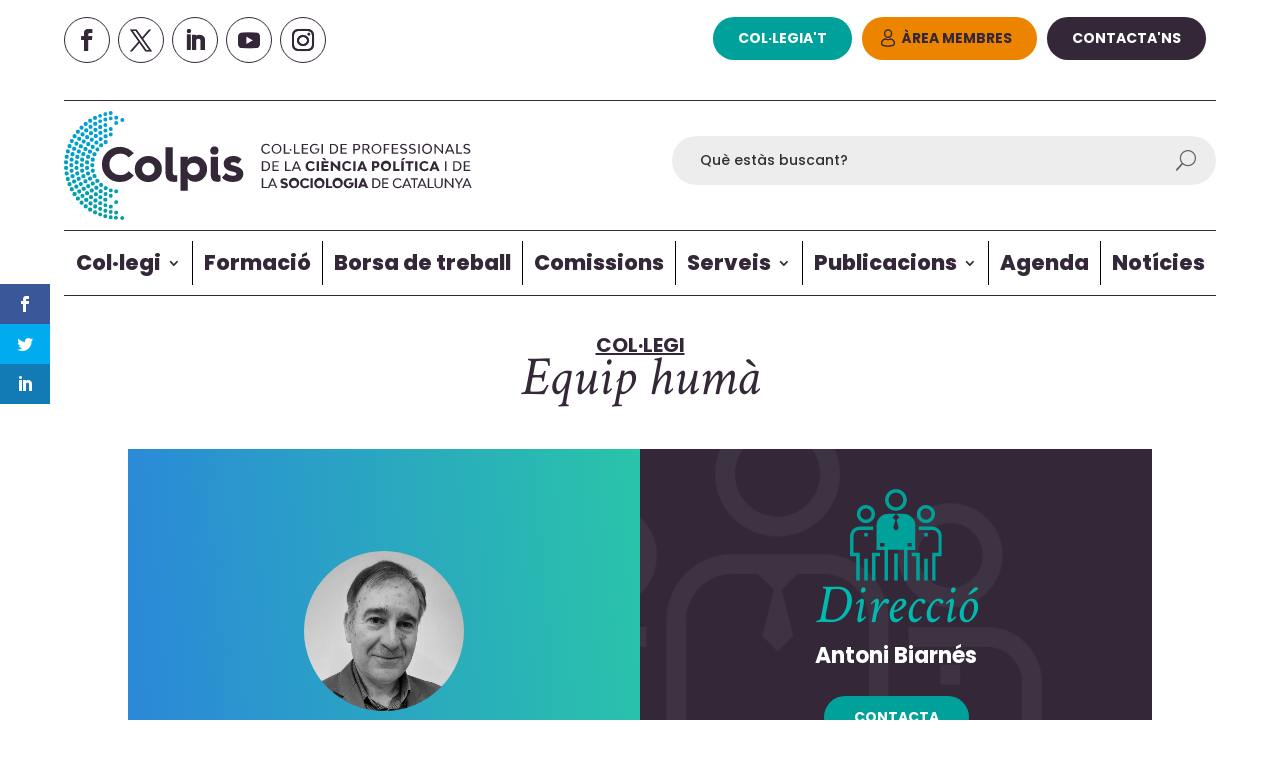

--- FILE ---
content_type: text/javascript
request_url: https://colpis-wp.ixole.es/wp-content/cache/autoptimize/js/autoptimize_single_07317e043317035929d79b84388dda06.js?ver=6.8.3
body_size: 3289
content:
(function($){"use strict";$.fn.extend({monthly:function(customOptions){var defaults={dataType:"xml",disablePast:false,eventList:true,events:"",jsonUrl:"",linkCalendarToEventUrl:false,maxWidth:false,mode:"event",setWidth:false,showTrigger:"",startHidden:false,stylePast:false,target:"",useIsoDateFormat:false,weekStart:1,xmlUrl:""};var options=$.extend(defaults,customOptions),uniqueId=$(this).attr("id"),parent="#"+uniqueId,currentDate=new Date(),currentMonth=currentDate.getMonth()+1,currentYear=currentDate.getFullYear(),currentDay=currentDate.getDate(),locale=(options.locale||defaultLocale()).toLowerCase(),monthNameFormat=options.monthNameFormat||"short",weekdayNameFormat=options.weekdayNameFormat||"short",monthNames=options.monthNames||defaultMonthNames(),dayNames=options.dayNames||defaultDayNames(),markupBlankDay='<div class="m-d monthly-day-blank"><div class="monthly-day-number"></div></div>',weekStartsOnMonday=options.weekStart==="Mon"||options.weekStart===1||options.weekStart==="1",primaryLanguageCode=locale.substring(0,2).toLowerCase();if(options.maxWidth!==false){$(parent).css("maxWidth",options.maxWidth);}
if(options.setWidth!==false){$(parent).css("width",options.setWidth);}
if(options.startHidden){$(parent).addClass("monthly-pop").css({display:"none",position:"absolute"});$(document).on("focus",String(options.showTrigger),function(event){$(parent).show();event.preventDefault();});$(document).on("click",String(options.showTrigger)+", .monthly-pop",function(event){event.stopPropagation();event.preventDefault();});$(document).on("click",function(){$(parent).hide();});}
_appendDayNames(weekStartsOnMonday);$(parent).addClass("monthly-locale-"+primaryLanguageCode+" monthly-locale-"+locale);$(parent).addClass('loaded');$(parent).prepend('<div class="monthly-header"><div class="monthly-header-title"><a href="#" class="monthly-header-title-date" onclick="return false"></a></div><a href="#" class="monthly-prev"></a><a href="#" class="monthly-next"></a></div>').append('<div class="monthly-event-list"></div>');setMonthly(currentMonth,currentYear);function daysInMonth(month,year){return month===2?(year&3)||(!(year%25)&&year&15)?28:29:30+(month+(month>>3)&1);}
function setMonthly(month,year){$(parent).data("setMonth",month).data("setYear",year);var index=0,dayQty=daysInMonth(month,year),mZeroed=month-1,firstDay=new Date(year,mZeroed,1,0,0,0,0).getDay(),settingCurrentMonth=month===currentMonth&&year===currentYear;$(parent+" .monthly-day, "+parent+" .monthly-day-blank").remove();$(parent+" .monthly-event-list, "+parent+" .monthly-day-wrap").empty();for(var dayNumber=1;dayNumber<=dayQty;dayNumber++){var isInPast=options.stylePast&&(year<currentYear||(year===currentYear&&(month<currentMonth||(month===currentMonth&&dayNumber<currentDay)))),innerMarkup='<div class="monthly-day-number">'+dayNumber+'</div>';if(options.mode==="event"){var thisDate=new Date(year,mZeroed,dayNumber,0,0,0,0);$(parent+" .monthly-day-wrap").append("<div"
+attr("class","m-d monthly-day monthly-day-event"
+(isInPast?" monthly-past-day":"")
+" dt"+thisDate.toISOString().slice(0,10))
+attr("data-number",dayNumber)
+">"+innerMarkup+"</div>");$(parent+" .monthly-event-list").append("<div"
+attr("class","monthly-list-item")
+attr("id",uniqueId+"day"+dayNumber)
+attr("data-number",dayNumber)
+'><div class="monthly-event-list-date">'+dayNames[thisDate.getDay()]+"<br>"+dayNumber+"</div></div>");}else{$(parent+" .monthly-day-wrap").append("<a"
+attr("href","#")
+attr("class","m-d monthly-day monthly-day-pick"+(isInPast?" monthly-past-day":""))
+attr("data-number",dayNumber)
+">"+innerMarkup+"</a>");}}
if(settingCurrentMonth){$(parent+' *[data-number="'+currentDay+'"]').addClass("monthly-today");}
$(parent+" .monthly-header-title").html('<a href="#" class="monthly-header-title-date" onclick="return false">'+monthNames[month-1]+' <span class="year">'+year+"</span></a>");if(weekStartsOnMonday){if(firstDay===0){_prependBlankDays(6);}else if(firstDay!==1){_prependBlankDays(firstDay-1);}}else if(firstDay!==7){_prependBlankDays(firstDay);}
var numdays=$(parent+" .monthly-day").length,numempty=$(parent+" .monthly-day-blank").length,totaldays=numdays+numempty,roundup=Math.ceil(totaldays/7)*7,daysdiff=roundup-totaldays;if(totaldays%7!==0){for(index=0;index<daysdiff;index++){$(parent+" .monthly-day-wrap").append(markupBlankDay);}}
if(options.mode==="event"){addEvents(month,year);}
var divs=$(parent+" .m-d");for(index=0;index<divs.length;index+=7){divs.slice(index,index+7).wrapAll('<div class="monthly-week"></div>');}}
function addEvent(event,setMonth,setYear){var fullStartDate=_getEventDetail(event,"startdate"),fullEndDate=_getEventDetail(event,"enddate"),startArr=fullStartDate.split("-"),startYear=parseInt(startArr[0],10),startMonth=parseInt(startArr[1],10),startDay=parseInt(startArr[2],10),startDayNumber=startDay,endDayNumber=startDay,showEventTitleOnDay=startDay,startsThisMonth=startMonth===setMonth&&startYear===setYear,happensThisMonth=startsThisMonth;if(fullEndDate){var endArr=fullEndDate.split("-"),endYear=parseInt(endArr[0],10),endMonth=parseInt(endArr[1],10),endDay=parseInt(endArr[2],10),startsInPastMonth=startYear<setYear||(startMonth<setMonth&&startYear===setYear),endsThisMonth=endMonth===setMonth&&endYear===setYear,endsInFutureMonth=endYear>setYear||(endMonth>setMonth&&endYear===setYear);if(startsThisMonth||endsThisMonth||(startsInPastMonth&&endsInFutureMonth)){happensThisMonth=true;startDayNumber=startsThisMonth?startDay:1;endDayNumber=endsThisMonth?endDay:daysInMonth(setMonth,setYear);showEventTitleOnDay=startsThisMonth?startDayNumber:1;}}
if(!happensThisMonth){return;}
var startTime=_getEventDetail(event,"starttime"),timeHtml="",eventURL=_getEventDetail(event,"url"),eventTitle=_getEventDetail(event,"name"),eventClass=_getEventDetail(event,"class"),eventColor=_getEventDetail(event,"color"),eventId=_getEventDetail(event,"id"),customClass=eventClass?" "+eventClass:"",dayStartTag="<div",dayEndTags="</span></div>";if(startTime){var endTime=_getEventDetail(event,"endtime");timeHtml='<div><div class="monthly-list-time-start">'+formatTime(startTime)+"</div>"
+(endTime?'<div class="monthly-list-time-end">'+formatTime(endTime)+"</div>":"")
+"</div>";}
if(options.linkCalendarToEventUrl&&eventURL){dayStartTag="<a"+attr("href",eventURL);dayEndTags="</span></a>";}
var markupDayStart=dayStartTag
+attr("data-eventid",eventId)
+attr("title",eventTitle)
+(eventColor?attr("style","background:"+eventColor+";color:"+eventColor):""),markupListEvent="<a"
+attr("href",eventURL)
+attr("class","listed-event"+customClass)
+attr("data-eventid",eventId)
+(eventColor?attr("style","background:"+eventColor):"")
+attr("title",eventTitle)
+">"+eventTitle+" "+timeHtml+"</a>";for(var index=startDayNumber;index<=endDayNumber;index++){var doShowTitle=index===showEventTitleOnDay;$(parent+' *[data-number="'+index+'"]').addClass('with-events');$(parent+' .monthly-list-item[data-number="'+index+'"]').addClass("item-has-event").append(markupListEvent);}}
function addEvents(month,year){if(options.events){addEventsFromString(options.events,month,year);}else{var remoteUrl=options.dataType==="xml"?options.xmlUrl:options.jsonUrl;if(remoteUrl){var url=String(remoteUrl).replace("{month}",month).replace("{year}",year);$.get(url,{now:$.now()},function(data){addEventsFromString(data,month,year);},options.dataType).fail(function(){console.error("Monthly.js failed to import "+remoteUrl+". Please check for the correct path and "+options.dataType+" syntax.");});}}}
function addEventsFromString(events,setMonth,setYear){if(options.dataType==="xml"){$(events).find("event").each(function(index,event){addEvent(event,setMonth,setYear);});}else if(options.dataType==="json"){$.each(events.monthly,function(index,event){addEvent(event,setMonth,setYear);});}}
function attr(name,value){var parseValue=String(value);var newValue="";for(var index=0;index<parseValue.length;index++){switch(parseValue[index]){case"'":newValue+="&#39;";break;case"\"":newValue+="&quot;";break;case"<":newValue+="&lt;";break;case">":newValue+="&gt;";break;default:newValue+=parseValue[index];}}
return" "+name+"=\""+newValue+"\"";}
function _appendDayNames(startOnMonday){var offset=startOnMonday?1:0,dayName="",dayIndex=0;for(dayIndex=0;dayIndex<6;dayIndex++){dayName+="<div>"+dayNames[dayIndex+offset]+"</div>";}
dayName+="<div>"+dayNames[startOnMonday?0:6]+"</div>";$(parent).append('<div class="monthly-day-title-wrap">'+dayName+'</div><div class="monthly-day-wrap"></div>');}
function defaultLocale(){if(navigator.languages&&navigator.languages.length){return navigator.languages[0];}
return navigator.language||navigator.browserLanguage;}
function defaultMonthNames(){return["Gener","Febrer","Març","Abril","Maig","Juny","Juliol","Agost","Setembre","Octubre","Novembre","Desembre"];var formatter=new Intl.DateTimeFormat('ca-ES',{month:monthNameFormat});var names=[];for(var monthIndex=0;monthIndex<12;monthIndex++){var sampleDate=new Date(2017,monthIndex,1,0,0,0);names[monthIndex]=formatter.format(sampleDate);}
return names;}
function formatDate(year,month,day){if(options.useIsoDateFormat){return new Date(year,month-1,day,0,0,0).toISOString().substring(0,10);}
if(typeof Intl==="undefined"){return month+"/"+day+"/"+year;}
return new Intl.DateTimeFormat('ca-ES').format(new Date(year,month-1,day,0,0,0));}
function defaultDayNames(){return["dg","dl","dt","dc","dj","dv","ds"];var formatter=new Intl.DateTimeFormat('ca-ES',{weekday:weekdayNameFormat}),names=[],dayIndex=0,sampleDate=null;for(dayIndex=0;dayIndex<7;dayIndex++){sampleDate=new Date(2017,0,dayIndex+1,0,0,0);names[dayIndex]=formatter.format(sampleDate);}
return names;}
function _prependBlankDays(count){var wrapperEl=$(parent+" .monthly-day-wrap"),index=0;for(index=0;index<count;index++){wrapperEl.prepend(markupBlankDay);}}
function _getEventDetail(event,nodeName){return options.dataType==="xml"?$(event).find(nodeName).text():event[nodeName];}
function formatTime(value){var timeSplit=value.split(":");var hour=parseInt(timeSplit[0],10);var period="AM";if(hour>12){hour-=12;period="PM";}else if(hour==12){period="PM";}else if(hour===0){hour=12;}
return hour+":"+String(timeSplit[1])+" "+period;}
function setNextMonth(){var setMonth=$(parent).data("setMonth"),setYear=$(parent).data("setYear"),newMonth=setMonth===12?1:setMonth+1,newYear=setMonth===12?setYear+1:setYear;setMonthly(newMonth,newYear);viewToggleButton();}
function setPreviousMonth(){var setMonth=$(parent).data("setMonth"),setYear=$(parent).data("setYear"),newMonth=setMonth===1?12:setMonth-1,newYear=setMonth===1?setYear-1:setYear;setMonthly(newMonth,newYear);viewToggleButton();}
function viewToggleButton(){if($(parent+" .monthly-event-list").is(":visible")){$(parent+" .monthly-cal").remove();$(parent+" .monthly-header-title").prepend('<a href="#" class="monthly-cal"></a>');}}
$(document.body).on("click",parent+" .monthly-next",function(event){setNextMonth();event.preventDefault();});$(document.body).on("click",parent+" .monthly-prev",function(event){setPreviousMonth();event.preventDefault();});$(document.body).on("click",parent+" .monthly-reset",function(event){$(this).remove();setMonthly(currentMonth,currentYear);viewToggleButton();event.preventDefault();event.stopPropagation();});$(document.body).on("click",parent+" .monthly-cal",function(event){$(this).remove();$(parent+" .monthly-event-list").css("transform","scale(0)");setTimeout(function(){$(parent+" .monthly-event-list").hide();},250);event.preventDefault();});$(document.body).on("click touchstart",parent+" .monthly-day.with-events",function(event){var whichDay=$(this).data("number");var setMonth=$(parent).data("setMonth");var setYear=$(parent).data("setYear");if($(this).hasClass("monthly-past-day")&&options.disablePast){event.preventDefault();}else{$(String(options.target)).val(formatDate(setYear,setMonth,whichDay));if(options.handleDayClick!=='undefined'){options.handleDayClick(setYear,setMonth,whichDay);}
if(options.startHidden){$(parent).hide();}}
event.preventDefault();});$(document.body).on("click",parent+" .listed-event",function(event){var href=$(this).attr("href");if(!href){event.preventDefault();}});}});}(jQuery));

--- FILE ---
content_type: image/svg+xml
request_url: https://colpis-wp.ixole.es/wp-content/uploads/2020/12/logo-completo.svg
body_size: 10301
content:
<?xml version="1.0" encoding="UTF-8"?> <svg xmlns="http://www.w3.org/2000/svg" xmlns:xlink="http://www.w3.org/1999/xlink" viewBox="0 0 321.28 85.01"><defs><style>.cls-1{fill:#332738;}.cls-10,.cls-100,.cls-101,.cls-102,.cls-103,.cls-104,.cls-105,.cls-106,.cls-107,.cls-108,.cls-109,.cls-11,.cls-110,.cls-111,.cls-112,.cls-113,.cls-114,.cls-115,.cls-116,.cls-117,.cls-118,.cls-119,.cls-12,.cls-120,.cls-121,.cls-122,.cls-123,.cls-124,.cls-125,.cls-126,.cls-127,.cls-128,.cls-129,.cls-13,.cls-14,.cls-15,.cls-16,.cls-17,.cls-18,.cls-19,.cls-2,.cls-20,.cls-21,.cls-22,.cls-23,.cls-24,.cls-25,.cls-26,.cls-27,.cls-28,.cls-29,.cls-3,.cls-30,.cls-31,.cls-32,.cls-33,.cls-34,.cls-35,.cls-36,.cls-37,.cls-38,.cls-39,.cls-4,.cls-40,.cls-41,.cls-42,.cls-43,.cls-44,.cls-45,.cls-46,.cls-47,.cls-48,.cls-49,.cls-5,.cls-50,.cls-51,.cls-52,.cls-53,.cls-54,.cls-55,.cls-56,.cls-57,.cls-58,.cls-59,.cls-6,.cls-60,.cls-61,.cls-62,.cls-63,.cls-64,.cls-65,.cls-66,.cls-67,.cls-68,.cls-69,.cls-7,.cls-70,.cls-71,.cls-72,.cls-73,.cls-74,.cls-75,.cls-76,.cls-77,.cls-78,.cls-79,.cls-8,.cls-80,.cls-81,.cls-82,.cls-83,.cls-84,.cls-85,.cls-86,.cls-87,.cls-88,.cls-89,.cls-9,.cls-90,.cls-91,.cls-92,.cls-93,.cls-94,.cls-95,.cls-96,.cls-97,.cls-98,.cls-99{fill-rule:evenodd;}.cls-2{fill:url(#linear-gradient);}.cls-3{fill:url(#linear-gradient-2);}.cls-4{fill:url(#linear-gradient-3);}.cls-5{fill:url(#linear-gradient-4);}.cls-6{fill:url(#linear-gradient-5);}.cls-7{fill:url(#linear-gradient-6);}.cls-8{fill:url(#linear-gradient-7);}.cls-9{fill:url(#linear-gradient-8);}.cls-10{fill:url(#linear-gradient-9);}.cls-11{fill:url(#linear-gradient-10);}.cls-12{fill:url(#linear-gradient-11);}.cls-13{fill:url(#linear-gradient-12);}.cls-14{fill:url(#linear-gradient-13);}.cls-15{fill:url(#linear-gradient-14);}.cls-16{fill:url(#linear-gradient-15);}.cls-17{fill:url(#linear-gradient-16);}.cls-18{fill:url(#linear-gradient-17);}.cls-19{fill:url(#linear-gradient-18);}.cls-20{fill:url(#linear-gradient-19);}.cls-21{fill:url(#linear-gradient-20);}.cls-22{fill:url(#linear-gradient-21);}.cls-23{fill:url(#linear-gradient-22);}.cls-24{fill:url(#linear-gradient-23);}.cls-25{fill:url(#linear-gradient-24);}.cls-26{fill:url(#linear-gradient-25);}.cls-27{fill:url(#linear-gradient-26);}.cls-28{fill:url(#linear-gradient-27);}.cls-29{fill:url(#linear-gradient-28);}.cls-30{fill:url(#linear-gradient-29);}.cls-31{fill:url(#linear-gradient-30);}.cls-32{fill:url(#linear-gradient-31);}.cls-33{fill:url(#linear-gradient-32);}.cls-34{fill:url(#linear-gradient-33);}.cls-35{fill:url(#linear-gradient-34);}.cls-36{fill:url(#linear-gradient-35);}.cls-37{fill:url(#linear-gradient-36);}.cls-38{fill:url(#linear-gradient-37);}.cls-39{fill:url(#linear-gradient-38);}.cls-40{fill:url(#linear-gradient-39);}.cls-41{fill:url(#linear-gradient-40);}.cls-42{fill:url(#linear-gradient-41);}.cls-43{fill:url(#linear-gradient-42);}.cls-44{fill:url(#linear-gradient-43);}.cls-45{fill:url(#linear-gradient-44);}.cls-46{fill:url(#linear-gradient-45);}.cls-47{fill:url(#linear-gradient-46);}.cls-48{fill:url(#linear-gradient-47);}.cls-49{fill:url(#linear-gradient-48);}.cls-50{fill:url(#linear-gradient-49);}.cls-51{fill:url(#linear-gradient-50);}.cls-52{fill:url(#linear-gradient-51);}.cls-53{fill:url(#linear-gradient-52);}.cls-54{fill:url(#linear-gradient-53);}.cls-55{fill:url(#linear-gradient-54);}.cls-56{fill:url(#linear-gradient-55);}.cls-57{fill:url(#linear-gradient-56);}.cls-58{fill:url(#linear-gradient-57);}.cls-59{fill:url(#linear-gradient-58);}.cls-60{fill:url(#linear-gradient-59);}.cls-61{fill:url(#linear-gradient-60);}.cls-62{fill:url(#linear-gradient-61);}.cls-63{fill:url(#linear-gradient-62);}.cls-64{fill:url(#linear-gradient-63);}.cls-65{fill:url(#linear-gradient-64);}.cls-66{fill:url(#linear-gradient-65);}.cls-67{fill:url(#linear-gradient-66);}.cls-68{fill:url(#linear-gradient-67);}.cls-69{fill:url(#linear-gradient-68);}.cls-70{fill:url(#linear-gradient-69);}.cls-71{fill:url(#linear-gradient-70);}.cls-72{fill:url(#linear-gradient-71);}.cls-73{fill:url(#linear-gradient-72);}.cls-74{fill:url(#linear-gradient-73);}.cls-75{fill:url(#linear-gradient-74);}.cls-76{fill:url(#linear-gradient-75);}.cls-77{fill:url(#linear-gradient-76);}.cls-78{fill:url(#linear-gradient-77);}.cls-79{fill:url(#linear-gradient-78);}.cls-80{fill:url(#linear-gradient-79);}.cls-81{fill:url(#linear-gradient-80);}.cls-82{fill:url(#linear-gradient-81);}.cls-83{fill:url(#linear-gradient-82);}.cls-84{fill:url(#linear-gradient-83);}.cls-85{fill:url(#linear-gradient-84);}.cls-86{fill:url(#linear-gradient-85);}.cls-87{fill:url(#linear-gradient-86);}.cls-88{fill:url(#linear-gradient-87);}.cls-89{fill:url(#linear-gradient-88);}.cls-90{fill:url(#linear-gradient-89);}.cls-91{fill:url(#linear-gradient-90);}.cls-92{fill:url(#linear-gradient-91);}.cls-93{fill:url(#linear-gradient-92);}.cls-94{fill:url(#linear-gradient-93);}.cls-95{fill:url(#linear-gradient-94);}.cls-96{fill:url(#linear-gradient-95);}.cls-97{fill:url(#linear-gradient-96);}.cls-98{fill:url(#linear-gradient-97);}.cls-99{fill:url(#linear-gradient-98);}.cls-100{fill:url(#linear-gradient-99);}.cls-101{fill:url(#linear-gradient-100);}.cls-102{fill:url(#linear-gradient-101);}.cls-103{fill:url(#linear-gradient-102);}.cls-104{fill:url(#linear-gradient-103);}.cls-105{fill:url(#linear-gradient-104);}.cls-106{fill:url(#linear-gradient-105);}.cls-107{fill:url(#linear-gradient-106);}.cls-108{fill:url(#linear-gradient-107);}.cls-109{fill:url(#linear-gradient-108);}.cls-110{fill:url(#linear-gradient-109);}.cls-111{fill:url(#linear-gradient-110);}.cls-112{fill:url(#linear-gradient-111);}.cls-113{fill:url(#linear-gradient-112);}.cls-114{fill:url(#linear-gradient-113);}.cls-115{fill:url(#linear-gradient-114);}.cls-116{fill:url(#linear-gradient-115);}.cls-117{fill:url(#linear-gradient-116);}.cls-118{fill:url(#linear-gradient-117);}.cls-119{fill:url(#linear-gradient-118);}.cls-120{fill:url(#linear-gradient-119);}.cls-121{fill:url(#linear-gradient-120);}.cls-122{fill:url(#linear-gradient-121);}.cls-123{fill:url(#linear-gradient-122);}.cls-124{fill:url(#linear-gradient-123);}.cls-125{fill:url(#linear-gradient-124);}.cls-126{fill:url(#linear-gradient-125);}.cls-127{fill:url(#linear-gradient-126);}.cls-128{fill:url(#linear-gradient-127);}.cls-129{fill:url(#linear-gradient-128);}</style><linearGradient id="linear-gradient" x1="10263.33" y1="223.17" x2="10169.1" y2="223.17" gradientTransform="translate(-198.76 10259.78) rotate(-90)" gradientUnits="userSpaceOnUse"><stop offset="0" stop-color="#009fe3"></stop><stop offset="1" stop-color="#00a19a"></stop></linearGradient><linearGradient id="linear-gradient-2" x1="10263.31" y1="210.37" x2="10169.11" y2="210.37" xlink:href="#linear-gradient"></linearGradient><linearGradient id="linear-gradient-3" x1="10263.32" y1="210.36" x2="10169.11" y2="210.36" xlink:href="#linear-gradient"></linearGradient><linearGradient id="linear-gradient-4" x1="10263.32" y1="231.47" x2="10169.1" y2="231.47" xlink:href="#linear-gradient"></linearGradient><linearGradient id="linear-gradient-5" x1="10263.32" y1="231.49" x2="10169.11" y2="231.49" xlink:href="#linear-gradient"></linearGradient><linearGradient id="linear-gradient-6" x1="10263.32" y1="221.42" x2="10169.1" y2="221.42" xlink:href="#linear-gradient"></linearGradient><linearGradient id="linear-gradient-7" x1="10263.32" y1="213.32" x2="10169.11" y2="213.32" xlink:href="#linear-gradient"></linearGradient><linearGradient id="linear-gradient-8" x1="10263.32" y1="208.64" x2="10169.11" y2="208.64" xlink:href="#linear-gradient"></linearGradient><linearGradient id="linear-gradient-9" x1="10263.32" y1="216.93" x2="10169.1" y2="216.93" xlink:href="#linear-gradient"></linearGradient><linearGradient id="linear-gradient-10" x1="10263.32" y1="216.93" x2="10169.11" y2="216.93" xlink:href="#linear-gradient"></linearGradient><linearGradient id="linear-gradient-11" x1="10263.32" y1="217.86" x2="10169.1" y2="217.86" xlink:href="#linear-gradient"></linearGradient><linearGradient id="linear-gradient-12" x1="10263.32" y1="220.56" x2="10169.1" y2="220.56" xlink:href="#linear-gradient"></linearGradient><linearGradient id="linear-gradient-13" x1="10263.32" y1="220.58" x2="10169.1" y2="220.58" xlink:href="#linear-gradient"></linearGradient><linearGradient id="linear-gradient-14" x1="10263.32" y1="227.44" x2="10169.11" y2="227.44" xlink:href="#linear-gradient"></linearGradient><linearGradient id="linear-gradient-15" x1="10263.32" y1="227.44" x2="10169.11" y2="227.44" xlink:href="#linear-gradient"></linearGradient><linearGradient id="linear-gradient-16" x1="10263.33" y1="227.96" x2="10169.09" y2="227.96" xlink:href="#linear-gradient"></linearGradient><linearGradient id="linear-gradient-17" x1="10263.31" y1="227.98" x2="10169.11" y2="227.98" xlink:href="#linear-gradient"></linearGradient><linearGradient id="linear-gradient-18" x1="10263.31" y1="208.64" x2="10169.11" y2="208.64" xlink:href="#linear-gradient"></linearGradient><linearGradient id="linear-gradient-19" x1="10263.31" y1="200.38" x2="10169.12" y2="200.38" xlink:href="#linear-gradient"></linearGradient><linearGradient id="linear-gradient-20" x1="10263.33" y1="200.39" x2="10169.09" y2="200.39" xlink:href="#linear-gradient"></linearGradient><linearGradient id="linear-gradient-21" x1="10263.32" y1="239.9" x2="10169.1" y2="239.9" xlink:href="#linear-gradient"></linearGradient><linearGradient id="linear-gradient-22" x1="10263.32" y1="227.25" x2="10169.11" y2="227.25" xlink:href="#linear-gradient"></linearGradient><linearGradient id="linear-gradient-23" x1="10263.32" y1="239.9" x2="10169.1" y2="239.9" xlink:href="#linear-gradient"></linearGradient><linearGradient id="linear-gradient-24" x1="10265.67" y1="244.75" x2="10171.45" y2="244.75" xlink:href="#linear-gradient"></linearGradient><linearGradient id="linear-gradient-25" x1="10263.33" y1="220.04" x2="10169.1" y2="220.04" xlink:href="#linear-gradient"></linearGradient><linearGradient id="linear-gradient-26" x1="10263.33" y1="239.91" x2="10169.1" y2="239.91" xlink:href="#linear-gradient"></linearGradient><linearGradient id="linear-gradient-27" x1="10263.32" y1="215.87" x2="10169.1" y2="215.87" xlink:href="#linear-gradient"></linearGradient><linearGradient id="linear-gradient-28" x1="10263.32" y1="210.66" x2="10169.1" y2="210.66" xlink:href="#linear-gradient"></linearGradient><linearGradient id="linear-gradient-29" x1="10263.34" y1="221.42" x2="10169.09" y2="221.42" xlink:href="#linear-gradient"></linearGradient><linearGradient id="linear-gradient-30" x1="10263.32" y1="221.41" x2="10169.1" y2="221.41" xlink:href="#linear-gradient"></linearGradient><linearGradient id="linear-gradient-31" x1="10263.33" y1="212.04" x2="10169.1" y2="212.04" xlink:href="#linear-gradient"></linearGradient><linearGradient id="linear-gradient-32" x1="10263.32" y1="231.33" x2="10169.11" y2="231.33" xlink:href="#linear-gradient"></linearGradient><linearGradient id="linear-gradient-33" x1="10263.32" y1="231.35" x2="10169.12" y2="231.35" xlink:href="#linear-gradient"></linearGradient><linearGradient id="linear-gradient-34" x1="10263.31" y1="239.91" x2="10169.11" y2="239.91" xlink:href="#linear-gradient"></linearGradient><linearGradient id="linear-gradient-35" x1="10263.32" y1="217.86" x2="10169.1" y2="217.86" xlink:href="#linear-gradient"></linearGradient><linearGradient id="linear-gradient-36" x1="10263.32" y1="235.61" x2="10169.11" y2="235.61" xlink:href="#linear-gradient"></linearGradient><linearGradient id="linear-gradient-37" x1="10263.32" y1="205.46" x2="10169.1" y2="205.46" xlink:href="#linear-gradient"></linearGradient><linearGradient id="linear-gradient-38" x1="10263.32" y1="205.48" x2="10169.11" y2="205.48" xlink:href="#linear-gradient"></linearGradient><linearGradient id="linear-gradient-39" x1="10263.32" y1="212.06" x2="10169.1" y2="212.06" xlink:href="#linear-gradient"></linearGradient><linearGradient id="linear-gradient-40" x1="10263.32" y1="216.3" x2="10169.11" y2="216.3" xlink:href="#linear-gradient"></linearGradient><linearGradient id="linear-gradient-41" x1="10263.32" y1="213.05" x2="10169.1" y2="213.05" xlink:href="#linear-gradient"></linearGradient><linearGradient id="linear-gradient-42" x1="10263.32" y1="213.05" x2="10169.1" y2="213.05" xlink:href="#linear-gradient"></linearGradient><linearGradient id="linear-gradient-43" x1="10263.32" y1="239.91" x2="10169.1" y2="239.91" xlink:href="#linear-gradient"></linearGradient><linearGradient id="linear-gradient-44" x1="10259.3" y1="239.69" x2="10165.09" y2="239.69" xlink:href="#linear-gradient"></linearGradient><linearGradient id="linear-gradient-45" x1="10259.08" y1="244.63" x2="10164.86" y2="244.63" xlink:href="#linear-gradient"></linearGradient><linearGradient id="linear-gradient-46" x1="10263.32" y1="235.58" x2="10169.1" y2="235.58" xlink:href="#linear-gradient"></linearGradient><linearGradient id="linear-gradient-47" x1="10263.32" y1="235.59" x2="10169.1" y2="235.59" xlink:href="#linear-gradient"></linearGradient><linearGradient id="linear-gradient-48" x1="10263.32" y1="215.87" x2="10169.12" y2="215.87" xlink:href="#linear-gradient"></linearGradient><linearGradient id="linear-gradient-49" x1="10263.32" y1="216.31" x2="10169.1" y2="216.31" xlink:href="#linear-gradient"></linearGradient><linearGradient id="linear-gradient-50" x1="10263.32" y1="224.26" x2="10169.1" y2="224.26" xlink:href="#linear-gradient"></linearGradient><linearGradient id="linear-gradient-51" x1="10263.32" y1="231.35" x2="10169.1" y2="231.35" xlink:href="#linear-gradient"></linearGradient><linearGradient id="linear-gradient-52" x1="10263.32" y1="224.28" x2="10169.1" y2="224.28" xlink:href="#linear-gradient"></linearGradient><linearGradient id="linear-gradient-53" x1="10263.33" y1="208.49" x2="10169.1" y2="208.49" xlink:href="#linear-gradient"></linearGradient><linearGradient id="linear-gradient-54" x1="10263.32" y1="227.17" x2="10169.1" y2="227.17" xlink:href="#linear-gradient"></linearGradient><linearGradient id="linear-gradient-55" x1="10263.31" y1="227.26" x2="10169.11" y2="227.26" xlink:href="#linear-gradient"></linearGradient><linearGradient id="linear-gradient-56" x1="10263.32" y1="209.22" x2="10169.1" y2="209.22" xlink:href="#linear-gradient"></linearGradient><linearGradient id="linear-gradient-57" x1="10263.32" y1="221.41" x2="10169.1" y2="221.41" xlink:href="#linear-gradient"></linearGradient><linearGradient id="linear-gradient-58" x1="10263.33" y1="209.21" x2="10169.1" y2="209.21" xlink:href="#linear-gradient"></linearGradient><linearGradient id="linear-gradient-59" x1="10263.32" y1="227.18" x2="10169.11" y2="227.18" xlink:href="#linear-gradient"></linearGradient><linearGradient id="linear-gradient-60" x1="10263.32" y1="235.59" x2="10169.1" y2="235.59" xlink:href="#linear-gradient"></linearGradient><linearGradient id="linear-gradient-61" x1="10263.32" y1="213.33" x2="10169.1" y2="213.33" xlink:href="#linear-gradient"></linearGradient><linearGradient id="linear-gradient-62" x1="10263.32" y1="214.02" x2="10169.1" y2="214.02" xlink:href="#linear-gradient"></linearGradient><linearGradient id="linear-gradient-63" x1="10263.32" y1="214.01" x2="10169.11" y2="214.01" xlink:href="#linear-gradient"></linearGradient><linearGradient id="linear-gradient-64" x1="10263.32" y1="204.91" x2="10169.11" y2="204.91" xlink:href="#linear-gradient"></linearGradient><linearGradient id="linear-gradient-65" x1="10263.33" y1="219.2" x2="10169.1" y2="219.2" xlink:href="#linear-gradient"></linearGradient><linearGradient id="linear-gradient-66" x1="10263.32" y1="207.11" x2="10169.1" y2="207.11" xlink:href="#linear-gradient"></linearGradient><linearGradient id="linear-gradient-67" x1="10263.32" y1="204.74" x2="10169.1" y2="204.74" xlink:href="#linear-gradient"></linearGradient><linearGradient id="linear-gradient-68" x1="10263.32" y1="220.04" x2="10169.1" y2="220.04" xlink:href="#linear-gradient"></linearGradient><linearGradient id="linear-gradient-69" x1="10263.32" y1="204.73" x2="10169.11" y2="204.73" xlink:href="#linear-gradient"></linearGradient><linearGradient id="linear-gradient-70" x1="10263.34" y1="231.32" x2="10169.1" y2="231.32" xlink:href="#linear-gradient"></linearGradient><linearGradient id="linear-gradient-71" x1="10263.32" y1="235.58" x2="10169.1" y2="235.58" xlink:href="#linear-gradient"></linearGradient><linearGradient id="linear-gradient-72" x1="10263.34" y1="212.6" x2="10169.1" y2="212.6" xlink:href="#linear-gradient"></linearGradient><linearGradient id="linear-gradient-73" x1="10263.32" y1="216.94" x2="10169.1" y2="216.94" xlink:href="#linear-gradient"></linearGradient><linearGradient id="linear-gradient-74" x1="10263.32" y1="204.9" x2="10169.1" y2="204.9" xlink:href="#linear-gradient"></linearGradient><linearGradient id="linear-gradient-75" x1="10263.33" y1="235.58" x2="10169.1" y2="235.58" xlink:href="#linear-gradient"></linearGradient><linearGradient id="linear-gradient-76" x1="10263.32" y1="235.57" x2="10169.1" y2="235.57" xlink:href="#linear-gradient"></linearGradient><linearGradient id="linear-gradient-77" x1="10263.33" y1="219.66" x2="10169.1" y2="219.66" xlink:href="#linear-gradient"></linearGradient><linearGradient id="linear-gradient-78" x1="10263.32" y1="231.31" x2="10169.11" y2="231.31" xlink:href="#linear-gradient"></linearGradient><linearGradient id="linear-gradient-79" x1="10263.32" y1="223.17" x2="10169.11" y2="223.17" xlink:href="#linear-gradient"></linearGradient><linearGradient id="linear-gradient-80" x1="10263.32" y1="203.15" x2="10169.11" y2="203.15" xlink:href="#linear-gradient"></linearGradient><linearGradient id="linear-gradient-81" x1="10263.33" y1="231.31" x2="10169.1" y2="231.31" xlink:href="#linear-gradient"></linearGradient><linearGradient id="linear-gradient-82" x1="10263.32" y1="231.4" x2="10169.11" y2="231.4" xlink:href="#linear-gradient"></linearGradient><linearGradient id="linear-gradient-83" x1="10263.33" y1="235.57" x2="10169.1" y2="235.57" xlink:href="#linear-gradient"></linearGradient><linearGradient id="linear-gradient-84" x1="10263.32" y1="231.59" x2="10169.1" y2="231.59" xlink:href="#linear-gradient"></linearGradient><linearGradient id="linear-gradient-85" x1="10263.32" y1="231.37" x2="10169.1" y2="231.37" xlink:href="#linear-gradient"></linearGradient><linearGradient id="linear-gradient-86" x1="10263.32" y1="231.59" x2="10169.1" y2="231.59" xlink:href="#linear-gradient"></linearGradient><linearGradient id="linear-gradient-87" x1="10263.32" y1="201.76" x2="10169.11" y2="201.76" xlink:href="#linear-gradient"></linearGradient><linearGradient id="linear-gradient-88" x1="10263.32" y1="201.74" x2="10169.1" y2="201.74" xlink:href="#linear-gradient"></linearGradient><linearGradient id="linear-gradient-89" x1="10263.32" y1="203.13" x2="10169.11" y2="203.13" xlink:href="#linear-gradient"></linearGradient><linearGradient id="linear-gradient-90" x1="10263.33" y1="204.48" x2="10169.1" y2="204.48" xlink:href="#linear-gradient"></linearGradient><linearGradient id="linear-gradient-91" x1="10263.33" y1="206.77" x2="10169.1" y2="206.77" xlink:href="#linear-gradient"></linearGradient><linearGradient id="linear-gradient-92" x1="10263.32" y1="206.76" x2="10169.1" y2="206.76" xlink:href="#linear-gradient"></linearGradient><linearGradient id="linear-gradient-93" x1="10263.32" y1="207.12" x2="10169.1" y2="207.12" xlink:href="#linear-gradient"></linearGradient><linearGradient id="linear-gradient-94" x1="10263.32" y1="200.86" x2="10169.11" y2="200.86" xlink:href="#linear-gradient"></linearGradient><linearGradient id="linear-gradient-95" x1="10263.31" y1="212.72" x2="10169.11" y2="212.72" xlink:href="#linear-gradient"></linearGradient><linearGradient id="linear-gradient-96" x1="10263.32" y1="212.6" x2="10169.09" y2="212.6" xlink:href="#linear-gradient"></linearGradient><linearGradient id="linear-gradient-97" x1="10263.32" y1="215.64" x2="10169.1" y2="215.64" xlink:href="#linear-gradient"></linearGradient><linearGradient id="linear-gradient-98" x1="10263.32" y1="216.94" x2="10169.11" y2="216.94" xlink:href="#linear-gradient"></linearGradient><linearGradient id="linear-gradient-99" x1="10263.32" y1="217.69" x2="10169.11" y2="217.69" xlink:href="#linear-gradient"></linearGradient><linearGradient id="linear-gradient-100" x1="10263.32" y1="217.67" x2="10169.11" y2="217.67" xlink:href="#linear-gradient"></linearGradient><linearGradient id="linear-gradient-101" x1="10263.32" y1="219.41" x2="10169.1" y2="219.41" xlink:href="#linear-gradient"></linearGradient><linearGradient id="linear-gradient-102" x1="10263.32" y1="219.39" x2="10169.1" y2="219.39" xlink:href="#linear-gradient"></linearGradient><linearGradient id="linear-gradient-103" x1="10263.32" y1="220.97" x2="10169.11" y2="220.97" xlink:href="#linear-gradient"></linearGradient><linearGradient id="linear-gradient-104" x1="10263.32" y1="227.33" x2="10169.1" y2="227.33" xlink:href="#linear-gradient"></linearGradient><linearGradient id="linear-gradient-105" x1="10263.33" y1="227.32" x2="10169.1" y2="227.32" xlink:href="#linear-gradient"></linearGradient><linearGradient id="linear-gradient-106" x1="10263.32" y1="222.8" x2="10169.11" y2="222.8" xlink:href="#linear-gradient"></linearGradient><linearGradient id="linear-gradient-107" x1="10263.33" y1="223.34" x2="10169.1" y2="223.34" xlink:href="#linear-gradient"></linearGradient><linearGradient id="linear-gradient-108" x1="10263.32" y1="223.54" x2="10169.1" y2="223.54" xlink:href="#linear-gradient"></linearGradient><linearGradient id="linear-gradient-109" x1="10263.32" y1="223.83" x2="10169.1" y2="223.83" xlink:href="#linear-gradient"></linearGradient><linearGradient id="linear-gradient-110" x1="10263.32" y1="223.54" x2="10169.11" y2="223.54" xlink:href="#linear-gradient"></linearGradient><linearGradient id="linear-gradient-111" x1="10263.32" y1="223.34" x2="10169.09" y2="223.34" xlink:href="#linear-gradient"></linearGradient><linearGradient id="linear-gradient-112" x1="10263.32" y1="223.83" x2="10169.11" y2="223.83" xlink:href="#linear-gradient"></linearGradient><linearGradient id="linear-gradient-113" x1="10263.32" y1="227.65" x2="10169.1" y2="227.65" xlink:href="#linear-gradient"></linearGradient><linearGradient id="linear-gradient-114" x1="10263.33" y1="227.64" x2="10169.1" y2="227.64" xlink:href="#linear-gradient"></linearGradient><linearGradient id="linear-gradient-115" x1="10263.32" y1="225.05" x2="10169.1" y2="225.05" xlink:href="#linear-gradient"></linearGradient><linearGradient id="linear-gradient-116" x1="10263.32" y1="208.54" x2="10169.1" y2="208.54" xlink:href="#linear-gradient"></linearGradient><linearGradient id="linear-gradient-117" x1="10263.32" y1="209.68" x2="10169.1" y2="209.68" xlink:href="#linear-gradient"></linearGradient><linearGradient id="linear-gradient-118" x1="10263.32" y1="209.68" x2="10169.1" y2="209.68" xlink:href="#linear-gradient"></linearGradient><linearGradient id="linear-gradient-119" x1="10263.32" y1="214.24" x2="10169.11" y2="214.24" xlink:href="#linear-gradient"></linearGradient><linearGradient id="linear-gradient-120" x1="10263.32" y1="200.88" x2="10169.11" y2="200.88" xlink:href="#linear-gradient"></linearGradient><linearGradient id="linear-gradient-121" x1="10263.31" y1="215.64" x2="10169.11" y2="215.64" xlink:href="#linear-gradient"></linearGradient><linearGradient id="linear-gradient-122" x1="10263.32" y1="235.57" x2="10169.1" y2="235.57" xlink:href="#linear-gradient"></linearGradient><linearGradient id="linear-gradient-123" x1="10263.32" y1="225.04" x2="10169.1" y2="225.04" xlink:href="#linear-gradient"></linearGradient><linearGradient id="linear-gradient-124" x1="10263.32" y1="222.79" x2="10169.1" y2="222.79" xlink:href="#linear-gradient"></linearGradient><linearGradient id="linear-gradient-125" x1="10263.32" y1="219.21" x2="10169.1" y2="219.21" xlink:href="#linear-gradient"></linearGradient><linearGradient id="linear-gradient-126" x1="10263.32" y1="219.67" x2="10169.12" y2="219.67" xlink:href="#linear-gradient"></linearGradient><linearGradient id="linear-gradient-127" x1="10263.32" y1="210.66" x2="10169.11" y2="210.66" xlink:href="#linear-gradient"></linearGradient><linearGradient id="linear-gradient-128" x1="10263.32" y1="214.26" x2="10169.11" y2="214.26" xlink:href="#linear-gradient"></linearGradient></defs><title>logo-completo</title><g id="Capa_2" data-name="Capa 2"><g id="Capa_1-2" data-name="Capa 1"><path class="cls-1" d="M55,32.87l-4,3.39a8.61,8.61,0,0,0-6.74-3,8.23,8.23,0,0,0-6,2.4,8,8,0,0,0-2.44,6,8.12,8.12,0,0,0,2.4,6,8.39,8.39,0,0,0,6,2.36,8.67,8.67,0,0,0,6.78-3l4,3.39a14,14,0,0,1-10.78,5,14.29,14.29,0,0,1-10.14-3.89,12.86,12.86,0,0,1-4.16-9.8,12.85,12.85,0,0,1,4.16-9.79,14.54,14.54,0,0,1,20.88,1Z"></path><path class="cls-1" d="M74,38.09a9.39,9.39,0,0,1,3.13,7.2A9.54,9.54,0,0,1,74,52.53a11.2,11.2,0,0,1-15.13,0,9.64,9.64,0,0,1-3.09-7.24,9.49,9.49,0,0,1,3.09-7.2,11.09,11.09,0,0,1,15.13,0ZM62.89,48.87a5.06,5.06,0,0,0,7.09,0,5,5,0,0,0,1.45-3.58A4.83,4.83,0,0,0,70,41.75a5,5,0,0,0-7.09,0,4.83,4.83,0,0,0-1.45,3.54A4.92,4.92,0,0,0,62.89,48.87Z"></path><path class="cls-1" d="M80,28.33h5.68V47.77c0,1.71.65,2.48,2.21,2.48a4.67,4.67,0,0,0,1.38-.16v5a9.87,9.87,0,0,1-2.71.27Q80,55.39,80,48.65Z"></path><path class="cls-1" d="M91.78,62.25V35.69h5.68V38.2c.57-1.68,2.82-2.86,5.72-2.86a8.87,8.87,0,0,1,6.78,2.9,9.81,9.81,0,0,1,2.74,7A10,10,0,0,1,110,52.38a8.94,8.94,0,0,1-6.78,2.86c-2.9,0-5.15-1.18-5.72-2.86v9.87Zm13.84-13.53A4.67,4.67,0,0,0,107,45.29a4.52,4.52,0,0,0-1.41-3.39,4.71,4.71,0,0,0-3.47-1.41,5,5,0,0,0-3.59,1.41,4.55,4.55,0,0,0-1.44,3.39,4.7,4.7,0,0,0,1.44,3.43,5.06,5.06,0,0,0,3.59,1.37A4.8,4.8,0,0,0,105.62,48.72Z"></path><path class="cls-1" d="M118.46,27.6a3.23,3.23,0,1,1-3.24,3.24A3.22,3.22,0,0,1,118.46,27.6Zm-2.82,8.09h5.68V48.15c0,1.41.34,2,1.29,2a2.3,2.3,0,0,0,.69-.08v4.84a8.11,8.11,0,0,1-2.63.31c-3.36,0-5-1.79-5-5.41Z"></path><path class="cls-1" d="M127.68,48.49a7,7,0,0,0,5.26,2.1c1.95,0,2.9-.53,2.9-1.56a1.06,1.06,0,0,0-.65-.92,10.22,10.22,0,0,0-2.32-.76,26.51,26.51,0,0,1-2.6-.73c-2.93-1-4.42-2.78-4.42-5.33A5.34,5.34,0,0,1,128,36.75a8.49,8.49,0,0,1,5.3-1.64,9.14,9.14,0,0,1,6.6,2.48l-2.71,3.74a5.71,5.71,0,0,0-4-1.41c-1.22,0-1.91.49-1.91,1.22,0,.49.19.76.8,1s2.33.57,4.46,1.33c3.17,1.07,4.73,2.9,4.73,5.45,0,3.93-2.82,6.48-8.46,6.48-3.74,0-6.52-1.14-8.39-3.43Z"></path><path class="cls-2" d="M24.4,77.48a1.63,1.63,0,0,1,.13,3.26,1.63,1.63,0,1,1-.13-3.26Z"></path><path class="cls-3" d="M13.28,52.94a1.66,1.66,0,1,1-3.32,0A1.64,1.64,0,0,1,11.6,51.3,1.69,1.69,0,0,1,13.28,52.94Z"></path><path class="cls-4" d="M10,31.52a1.72,1.72,0,0,1,1.68-1.62,1.65,1.65,0,0,1,1.62,1.77,1.53,1.53,0,0,1-1.72,1.48A1.63,1.63,0,0,1,10,31.52Z"></path><path class="cls-5" d="M31.17,64.94c0-1.06.6-1.66,1.48-1.69a1.46,1.46,0,0,1,1.61,1.58,1.43,1.43,0,0,1-1.54,1.5A1.46,1.46,0,0,1,31.17,64.94Z"></path><path class="cls-6" d="M31.09,19.7a1.57,1.57,0,0,1,1.54-1.63,1.64,1.64,0,1,1,.11,3.27A1.69,1.69,0,0,1,31.09,19.7Z"></path><path class="cls-7" d="M24.3,56.65a1.63,1.63,0,0,1-3.26,0,1.63,1.63,0,1,1,3.26,0Z"></path><path class="cls-8" d="M12.93,66.25a1.6,1.6,0,0,1,1.61-1.64,1.64,1.64,0,0,1,1.65,1.72,1.56,1.56,0,0,1-1.69,1.54A1.54,1.54,0,0,1,12.93,66.25Z"></path><path class="cls-9" d="M9.94,41.69a1.64,1.64,0,0,1-1.68-1.58A1.68,1.68,0,0,1,10,38.42a1.57,1.57,0,0,1,1.57,1.65A1.55,1.55,0,0,1,9.94,41.69Z"></path><path class="cls-10" d="M18.13,42.8a1.58,1.58,0,0,1,1.67,1.63,1.52,1.52,0,0,1-1.59,1.63,1.53,1.53,0,0,1-1.65-1.7A1.55,1.55,0,0,1,18.13,42.8Z"></path><path class="cls-11" d="M18.16,41.68a1.56,1.56,0,0,1-1.61-1.6,1.54,1.54,0,0,1,1.71-1.65A1.52,1.52,0,0,1,19.8,40.1,1.55,1.55,0,0,1,18.16,41.68Z"></path><path class="cls-12" d="M19.11,57a1.63,1.63,0,0,1,1.62,1.64A1.61,1.61,0,0,1,19,60.28,1.63,1.63,0,0,1,19.11,57Z"></path><path class="cls-13" d="M20.16,62.09a1.62,1.62,0,0,1,1.6-1.66,1.49,1.49,0,0,1,1.69,1.5,1.54,1.54,0,0,1-1.62,1.74C20.84,63.69,20.33,63,20.16,62.09Z"></path><path class="cls-14" d="M23.46,22.58a1.64,1.64,0,0,1-3.27-.2,1.64,1.64,0,1,1,3.27.2Z"></path><path class="cls-15" d="M27,67.35a1.64,1.64,0,0,1,1.68-1.59,1.57,1.57,0,0,1,1.63,1.6A1.67,1.67,0,0,1,28.61,69,1.71,1.71,0,0,1,27,67.35Z"></path><path class="cls-16" d="M27,17.11a1.62,1.62,0,0,1,1.58-1.62A1.55,1.55,0,0,1,30.32,17a1.64,1.64,0,0,1-1.62,1.74A1.69,1.69,0,0,1,27,17.11Z"></path><path class="cls-17" d="M30.79,26.61c0,1.22-.62,1.76-1.58,1.76a1.62,1.62,0,1,1,0-3.24A1.4,1.4,0,0,1,30.79,26.61Z"></path><path class="cls-18" d="M27.56,57.71a1.67,1.67,0,0,1,1.67-1.6,1.58,1.58,0,0,1,1.65,1.59,1.67,1.67,0,0,1-1.71,1.69A1.74,1.74,0,0,1,27.56,57.71Z"></path><path class="cls-19" d="M9.9,42.79A1.64,1.64,0,0,1,10,46.06a1.66,1.66,0,0,1-1.75-1.63A1.64,1.64,0,0,1,9.9,42.79Z"></path><path class="cls-20" d="M1.69,42.8a1.52,1.52,0,0,1,1.56,1.63,1.55,1.55,0,0,1-1.58,1.63A1.64,1.64,0,0,1,0,44.35,1.61,1.61,0,0,1,1.69,42.8Z"></path><path class="cls-21" d="M1.69,41.7C.65,41.58,0,41,0,40.07a1.52,1.52,0,0,1,1.71-1.62,1.5,1.5,0,0,1,1.52,1.67A1.54,1.54,0,0,1,1.69,41.7Z"></path><path class="cls-22" d="M41.11,3.71a1.41,1.41,0,0,1,1.54,1.48,1.39,1.39,0,0,1-1.46,1.55,1.43,1.43,0,0,1-1.56-1.48A1.43,1.43,0,0,1,41.11,3.71Z"></path><path class="cls-23" d="M27,8.17C27,7,27.61,6.53,28.54,6.56A1.41,1.41,0,0,1,30,8.13a1.52,1.52,0,0,1-3,0Z"></path><path class="cls-24" d="M42.67,9.25c0,.95-.47,1.53-1.45,1.57A1.39,1.39,0,0,1,39.63,9.4a1.44,1.44,0,0,1,1.46-1.59A1.43,1.43,0,0,1,42.67,9.25Z"></path><path class="cls-25" d="M47.51,6.9c0,.95-.46,1.54-1.45,1.58a1.4,1.4,0,0,1-1.59-1.43,1.45,1.45,0,0,1,1.46-1.59A1.43,1.43,0,0,1,47.51,6.9Z"></path><path class="cls-26" d="M21.26,65.59a1.51,1.51,0,0,1,1.64,1.57,1.48,1.48,0,0,1-1.54,1.65,1.51,1.51,0,0,1-1.7-1.63A1.53,1.53,0,0,1,21.26,65.59Z"></path><path class="cls-27" d="M42.69,62.67c-.09,1-.53,1.6-1.52,1.6a1.4,1.4,0,0,1-1.54-1.47,1.45,1.45,0,0,1,1.59-1.57A1.43,1.43,0,0,1,42.69,62.67Z"></path><path class="cls-28" d="M17.09,76.06a1.53,1.53,0,0,1-1.59-1.63,1.49,1.49,0,0,1,1.58-1.62,1.51,1.51,0,0,1,1.65,1.69A1.55,1.55,0,0,1,17.09,76.06Z"></path><path class="cls-29" d="M12,64.38a1.58,1.58,0,0,1-1.69-1.53,1.64,1.64,0,0,1,1.66-1.71,1.53,1.53,0,0,1,1.61,1.61A1.51,1.51,0,0,1,12,64.38Z"></path><path class="cls-30" d="M24.28,46.66a1.49,1.49,0,0,1-1.63,1.53,1.47,1.47,0,0,1-1.6-1.58A1.51,1.51,0,0,1,22.74,45,1.55,1.55,0,0,1,24.28,46.66Z"></path><path class="cls-31" d="M22.64,36.27c1,.1,1.63.59,1.63,1.61a1.5,1.5,0,0,1-1.56,1.63,1.5,1.5,0,0,1-1.66-1.66A1.54,1.54,0,0,1,22.64,36.27Z"></path><path class="cls-32" d="M13.31,55.33a1.63,1.63,0,0,1,.06,3.25,1.66,1.66,0,0,1-1.72-1.66A1.68,1.68,0,0,1,13.31,55.33Z"></path><path class="cls-33" d="M34.09,6.6a1.45,1.45,0,0,1-1.58,1.54,1.42,1.42,0,0,1-1.44-1.59,1.37,1.37,0,0,1,1.58-1.41A1.34,1.34,0,0,1,34.09,6.6Z"></path><path class="cls-34" d="M32.78,9.42A1.37,1.37,0,0,1,34.1,11a1.38,1.38,0,0,1-1.58,1.42,1.41,1.41,0,0,1-1.43-1.59C31.15,9.92,31.74,9.42,32.78,9.42Z"></path><path class="cls-35" d="M42.69,71c-.09.94-.49,1.56-1.48,1.57A1.43,1.43,0,0,1,39.62,71a1.54,1.54,0,0,1,3.07,0Z"></path><path class="cls-36" d="M19,27.45a1.51,1.51,0,0,1-1.56-1.62,1.54,1.54,0,0,1,1.58-1.63,1.63,1.63,0,1,1,0,3.25Z"></path><path class="cls-37" d="M38.38,62a1.53,1.53,0,0,1-3.06,0,1.53,1.53,0,1,1,3.06,0Z"></path><path class="cls-38" d="M5.09,50.76a1.59,1.59,0,0,1,1.67-1.53A1.51,1.51,0,0,1,8.32,51a1.44,1.44,0,0,1-1.69,1.46A1.56,1.56,0,0,1,5.09,50.76Z"></path><path class="cls-39" d="M6.77,32a1.54,1.54,0,0,1,1.56,1.62,1.5,1.5,0,0,1-1.56,1.64,1.51,1.51,0,0,1-1.65-1.68C5.13,32.55,5.8,32.1,6.77,32Z"></path><path class="cls-40" d="M14.93,27.57a1.53,1.53,0,0,1-1.66,1.56,1.49,1.49,0,0,1-1.59-1.6,1.52,1.52,0,0,1,1.73-1.62A1.56,1.56,0,0,1,14.93,27.57Z"></path><path class="cls-41" d="M19.17,15.11a1.53,1.53,0,0,1-1.59,1.6,1.49,1.49,0,0,1-1.65-1.54,1.53,1.53,0,0,1,1.65-1.7A1.54,1.54,0,0,1,19.17,15.11Z"></path><path class="cls-42" d="M14.3,48.2a1.5,1.5,0,0,1-1.61-1.6A1.48,1.48,0,0,1,14.25,45a1.5,1.5,0,0,1,1.66,1.67A1.52,1.52,0,0,1,14.3,48.2Z"></path><path class="cls-43" d="M14.3,36.27a1.56,1.56,0,0,1,1.61,1.54,1.51,1.51,0,0,1-1.62,1.71,1.49,1.49,0,0,1-1.6-1.59A1.54,1.54,0,0,1,14.3,36.27Z"></path><path class="cls-44" d="M42.69,79.17c-.08.94-.46,1.57-1.45,1.59a1.42,1.42,0,0,1-1.62-1.53,1.54,1.54,0,0,1,3.07-.06Z"></path><path class="cls-45" d="M42.47,83.19c-.08.93-.46,1.56-1.45,1.59a1.43,1.43,0,0,1-1.62-1.53,1.54,1.54,0,0,1,3.07-.06Z"></path><path class="cls-46" d="M47.41,83.42C47.33,84.35,47,85,46,85a1.43,1.43,0,0,1-1.62-1.53,1.54,1.54,0,0,1,3.07-.06Z"></path><path class="cls-47" d="M36.82,12.53a1.42,1.42,0,0,1,1.51,1.54,1.38,1.38,0,0,1-1.52,1.48A1.42,1.42,0,0,1,35.32,14,1.42,1.42,0,0,1,36.82,12.53Z"></path><path class="cls-48" d="M38.34,18c0,1.24-.59,1.78-1.46,1.81a1.42,1.42,0,0,1-1.55-1.48,1.39,1.39,0,0,1,1.47-1.55A1.35,1.35,0,0,1,38.34,18Z"></path><path class="cls-49" d="M15.49,10a1.52,1.52,0,0,1,1.73-1.52,1.54,1.54,0,0,1,1.53,1.67,1.62,1.62,0,0,1-1.81,1.55A1.59,1.59,0,0,1,15.49,10Z"></path><path class="cls-50" d="M19.18,69.42A1.56,1.56,0,0,1,17.55,71a1.63,1.63,0,1,1,.07-3.25A1.54,1.54,0,0,1,19.18,69.42Z"></path><path class="cls-51" d="M25.39,23c1.07,0,1.68.53,1.73,1.52a1.48,1.48,0,0,1-1.48,1.7A1.61,1.61,0,1,1,25.39,23Z"></path><path class="cls-52" d="M34.12,73.49c0,1-.48,1.55-1.44,1.58a1.52,1.52,0,1,1,1.44-1.58Z"></path><path class="cls-53" d="M27.15,59.85c-.08,1-.54,1.62-1.57,1.65A1.5,1.5,0,0,1,23.89,60a1.52,1.52,0,0,1,1.63-1.71C26.54,58.27,27,58.92,27.15,59.85Z"></path><path class="cls-54" d="M9.66,57.4c1,.06,1.67.58,1.69,1.55a1.49,1.49,0,0,1-1.66,1.66A1.44,1.44,0,0,1,8.13,59,1.49,1.49,0,0,1,9.66,57.4Z"></path><path class="cls-55" d="M28.38,5.15A1.41,1.41,0,0,1,26.9,3.62a1.52,1.52,0,0,1,3,.07A1.41,1.41,0,0,1,28.38,5.15Z"></path><path class="cls-56" d="M27,76.1a1.34,1.34,0,0,1,1.51-1.22A1.46,1.46,0,0,1,30,76.54a1.41,1.41,0,0,1-1.62,1.39C27.48,77.87,27,77.35,27,76.1Z"></path><path class="cls-57" d="M10.6,34.12a1.52,1.52,0,0,1,1.49,1.67,1.48,1.48,0,0,1-1.76,1.55,1.49,1.49,0,0,1-1.48-1.71A1.58,1.58,0,0,1,10.6,34.12Z"></path><path class="cls-58" d="M24.28,28a1.51,1.51,0,0,1-1.62,1.57A1.55,1.55,0,0,1,21,27.92a1.67,1.67,0,0,1,1.71-1.66A1.64,1.64,0,0,1,24.28,28Z"></path><path class="cls-59" d="M10.67,47.14a1.47,1.47,0,0,1,1.42,1.68,1.51,1.51,0,0,1-1.66,1.54,1.62,1.62,0,1,1,.24-3.22Z"></path><path class="cls-60" d="M28.39,79.32A1.42,1.42,0,0,1,30,80.77a1.54,1.54,0,1,1-3.08.06A1.42,1.42,0,0,1,28.39,79.32Z"></path><path class="cls-61" d="M38.34,5.6c0,1-.55,1.56-1.5,1.56a1.37,1.37,0,0,1-1.52-1.49,1.51,1.51,0,0,1,3-.07Z"></path><path class="cls-62" d="M14.5,16.59a1.65,1.65,0,1,1,0,3.29A1.53,1.53,0,0,1,13,18.25C12.94,17.23,13.57,16.75,14.5,16.59Z"></path><path class="cls-63" d="M16.89,50.82a1.5,1.5,0,0,1-1.61,1.62,1.52,1.52,0,0,1-1.65-1.56,1.63,1.63,0,0,1,1.69-1.68A1.57,1.57,0,0,1,16.89,50.82Z"></path><path class="cls-64" d="M15.23,32a1.49,1.49,0,0,1,1.63,1.54,1.47,1.47,0,0,1-1.49,1.68,1.5,1.5,0,0,1-1.72-1.6A1.53,1.53,0,0,1,15.23,32Z"></path><path class="cls-65" d="M7.77,61.08c-.09,1.08-.67,1.63-1.65,1.6a1.47,1.47,0,0,1-1.57-1.61,1.5,1.5,0,0,1,1.71-1.61A1.52,1.52,0,0,1,7.77,61.08Z"></path><path class="cls-66" d="M18.81,52.85c.15-.91.57-1.61,1.6-1.64a1.5,1.5,0,0,1,1.66,1.56,1.48,1.48,0,0,1-1.56,1.64C19.49,54.44,19,53.81,18.81,52.85Z"></path><path class="cls-67" d="M10,65a1.52,1.52,0,0,1-1.69,1.42,1.51,1.51,0,0,1-1.52-1.81,1.47,1.47,0,0,1,1.73-1.43A1.57,1.57,0,0,1,10,65Z"></path><path class="cls-68" d="M6,48.2a1.53,1.53,0,0,1-1.61-1.61A1.55,1.55,0,0,1,5.92,45a1.64,1.64,0,0,1,1.69,1.68A1.59,1.59,0,0,1,6,48.2Z"></path><path class="cls-69" d="M21.33,15.65a1.56,1.56,0,0,1,1.58,1.62,1.48,1.48,0,0,1-1.57,1.61,1.52,1.52,0,0,1-1.68-1.66A1.56,1.56,0,0,1,21.33,15.65Z"></path><path class="cls-70" d="M6,36.29a1.62,1.62,0,0,1,0,3.24,1.62,1.62,0,1,1,0-3.24Z"></path><path class="cls-71" d="M34.08,78.06a1.33,1.33,0,0,1-1.47,1.33,1.41,1.41,0,0,1-1.56-1.46,1.45,1.45,0,0,1,1.57-1.61C33.49,76.33,34.08,76.88,34.08,78.06Z"></path><path class="cls-72" d="M38.32,1.63c0,.85-.58,1.35-1.44,1.39a1.41,1.41,0,0,1-1.56-1.47A1.39,1.39,0,0,1,36.78,0C37.67,0,38.3.45,38.32,1.63Z"></path><path class="cls-73" d="M14,69.92a1.51,1.51,0,0,1,1.47,1.68,1.43,1.43,0,0,1-1.6,1.54,1.49,1.49,0,0,1-1.6-1.72A1.56,1.56,0,0,1,14,69.92Z"></path><path class="cls-74" d="M18.2,62.53a1.53,1.53,0,0,1,1.61,1.6,1.5,1.5,0,0,1-1.72,1.61,1.49,1.49,0,0,1-1.54-1.65A1.53,1.53,0,0,1,18.2,62.53Z"></path><path class="cls-75" d="M6,21.8c1.07.05,1.7.51,1.72,1.54A1.49,1.49,0,0,1,6.12,25a1.5,1.5,0,0,1-1.58-1.61A1.52,1.52,0,0,1,6,21.8Z"></path><path class="cls-76" d="M38.33,65.76c0,1.38-.48,1.94-1.4,2a1.41,1.41,0,0,1-1.61-1.4,1.45,1.45,0,0,1,1.5-1.67A1.34,1.34,0,0,1,38.33,65.76Z"></path><path class="cls-77" d="M36.78,77.31c.93,0,1.51.46,1.55,1.44a1.51,1.51,0,1,1-1.55-1.44Z"></path><path class="cls-78" d="M20.88,73.79c-.93-.13-1.58-.58-1.57-1.61A1.5,1.5,0,0,1,21,70.54a1.48,1.48,0,0,1,1.51,1.67C22.48,73.23,21.86,73.7,20.88,73.79Z"></path><path class="cls-79" d="M32.6.85a1.39,1.39,0,0,1,1.45,1.5,1.39,1.39,0,0,1-1.47,1.53,1.41,1.41,0,0,1-1.52-1.51C31.06,1.43,31.61.93,32.6.85Z"></path><path class="cls-80" d="M22.76,5.46a1.71,1.71,0,0,1,1.58-1.71,1.65,1.65,0,0,1,1.72,1.64A1.53,1.53,0,0,1,24.45,7,1.63,1.63,0,0,1,22.76,5.46Z"></path><path class="cls-81" d="M6,57.17a1.53,1.53,0,0,1-1.64,1.56,1.46,1.46,0,0,1-1.6-1.59,1.51,1.51,0,0,1,1.68-1.66A1.56,1.56,0,0,1,6,57.17Z"></path><path class="cls-82" d="M34.07,81.82c0,1.21-.49,1.79-1.4,1.83a1.4,1.4,0,0,1-1.62-1.38,1.46,1.46,0,0,1,1.49-1.69A1.41,1.41,0,0,1,34.07,81.82Z"></path><path class="cls-83" d="M32.69,67.71a1.4,1.4,0,0,1,1.49,1.52,1.39,1.39,0,0,1-1.5,1.51,1.52,1.52,0,1,1,0-3Z"></path><path class="cls-84" d="M38.32,82.59c0,1.32-.46,1.85-1.4,1.89a1.38,1.38,0,0,1-1.61-1.38,1.44,1.44,0,0,1,1.5-1.65A1.35,1.35,0,0,1,38.32,82.59Z"></path><path class="cls-85" d="M34.43,24.32a1.48,1.48,0,0,1-1.58,1.53,1.5,1.5,0,0,1-1.62-1.7,1.46,1.46,0,0,1,1.63-1.53A1.51,1.51,0,0,1,34.43,24.32Z"></path><path class="cls-86" d="M31.07,15.26c.19-.88.62-1.52,1.59-1.51a1.38,1.38,0,0,1,1.49,1.52,1.36,1.36,0,0,1-1.51,1.48C31.64,16.74,31.26,16.1,31.07,15.26Z"></path><path class="cls-87" d="M34.44,60.1c0,1.17-.62,1.76-1.57,1.77a1.62,1.62,0,1,1,0-3.24A1.51,1.51,0,0,1,34.44,60.1Z"></path><path class="cls-88" d="M3,51.38c1,.08,1.62.6,1.61,1.63A1.46,1.46,0,0,1,3,54.59,1.47,1.47,0,0,1,1.41,53,1.5,1.5,0,0,1,3,51.38Z"></path><path class="cls-89" d="M1.37,31.56c.14-1.08.68-1.7,1.67-1.67a1.48,1.48,0,0,1,1.57,1.64A1.45,1.45,0,0,1,3,33.09,1.56,1.56,0,0,1,1.37,31.56Z"></path><path class="cls-90" d="M2.77,27.45a1.5,1.5,0,0,1,1.55-1.68A1.48,1.48,0,0,1,6,27.28,1.5,1.5,0,0,1,4.37,29,1.5,1.5,0,0,1,2.77,27.45Z"></path><path class="cls-91" d="M5.59,40.64c1.15,0,1.75.63,1.75,1.58a1.49,1.49,0,0,1-1.7,1.61,1.6,1.6,0,0,1,0-3.19Z"></path><path class="cls-92" d="M8,53.42A1.58,1.58,0,0,1,9.65,55,1.63,1.63,0,0,1,8,56.64,1.49,1.49,0,0,1,6.36,55,1.51,1.51,0,0,1,8,53.42Z"></path><path class="cls-93" d="M8.13,27.85a1.61,1.61,0,1,1-.29,3.2,1.46,1.46,0,0,1-1.45-1.71A1.51,1.51,0,0,1,8.13,27.85Z"></path><path class="cls-94" d="M10,19.63A1.54,1.54,0,0,1,8.4,21.27a1.5,1.5,0,0,1-1.65-1.68A1.49,1.49,0,0,1,8.38,18,1.53,1.53,0,0,1,10,19.63Z"></path><path class="cls-95" d="M.5,35.68a1.51,1.51,0,0,1,1.59-1.54,1.49,1.49,0,0,1,1.62,1.7,1.45,1.45,0,0,1-1.65,1.5C1.05,37.32.55,36.72.5,35.68Z"></path><path class="cls-96" d="M13.71,40.65c1.24,0,1.85.59,1.87,1.54a1.48,1.48,0,0,1-1.66,1.64,1.46,1.46,0,0,1-1.57-1.6A1.43,1.43,0,0,1,13.71,40.65Z"></path><path class="cls-97" d="M15.46,13.06a1.51,1.51,0,0,1-1.64,1.48,1.51,1.51,0,0,1-1.59-1.62c0-1.05.75-1.5,1.65-1.54S15.43,12,15.46,13.06Z"></path><path class="cls-98" d="M15.27,29.61A1.53,1.53,0,0,1,16.88,28a1.63,1.63,0,1,1-.05,3.25A1.51,1.51,0,0,1,15.27,29.61Z"></path><path class="cls-99" d="M18,18.74c1.24,0,1.83.61,1.86,1.55a1.5,1.5,0,0,1-1.68,1.65,1.48,1.48,0,0,1-1.57-1.62A1.46,1.46,0,0,1,18,18.74Z"></path><path class="cls-100" d="M20.54,48.89a1.49,1.49,0,0,1-1.64,1.45,1.51,1.51,0,0,1-1.57-1.65A1.48,1.48,0,0,1,19,47.16C20,47.15,20.55,47.73,20.54,48.89Z"></path><path class="cls-101" d="M17.3,35.81c.09-1,.6-1.64,1.6-1.66a1.47,1.47,0,0,1,1.63,1.57A1.42,1.42,0,0,1,19,37.34,1.55,1.55,0,0,1,17.3,35.81Z"></path><path class="cls-102" d="M22.26,76.89c-.05,1-.54,1.63-1.55,1.66A1.45,1.45,0,0,1,19,77.06a1.49,1.49,0,0,1,1.6-1.71A1.52,1.52,0,0,1,22.26,76.89Z"></path><path class="cls-103" d="M22.24,7.7a1.46,1.46,0,0,1-1.6,1.43A1.5,1.5,0,0,1,19,7.53,1.47,1.47,0,0,1,20.64,6C21.58,5.94,22.24,6.47,22.24,7.7Z"></path><path class="cls-104" d="M22.11,40.64c1.15.06,1.74.68,1.72,1.61a1.5,1.5,0,0,1-1.74,1.58,1.6,1.6,0,0,1,0-3.19Z"></path><path class="cls-105" d="M30.18,12.51a1.52,1.52,0,0,1-1.57,1.64A1.49,1.49,0,0,1,27,12.47a1.48,1.48,0,0,1,1.62-1.56A1.52,1.52,0,0,1,30.18,12.51Z"></path><path class="cls-106" d="M30.08,72.29a1.39,1.39,0,0,1-1.51,1.21,1.54,1.54,0,1,1,.06-3.07C29.5,70.46,30.11,71,30.08,72.29Z"></path><path class="cls-107" d="M25.65,33.69c-.08,1.06-.6,1.65-1.62,1.64a1.6,1.6,0,1,1,0-3.19C25.1,32.12,25.55,32.77,25.65,33.69Z"></path><path class="cls-108" d="M26.19,74.39c0,1.15-.65,1.75-1.58,1.76A1.5,1.5,0,0,1,23,74.45a1.47,1.47,0,0,1,1.62-1.56A1.5,1.5,0,0,1,26.19,74.39Z"></path><path class="cls-109" d="M24.86,68.2a1.52,1.52,0,0,1,1.54,1.58,1.49,1.49,0,0,1-1.55,1.63,1.47,1.47,0,0,1-1.69-1.62C23.17,68.83,23.74,68.24,24.86,68.2Z"></path><path class="cls-110" d="M25.28,21.12c-1.19,0-1.8-.54-1.81-1.55A1.44,1.44,0,0,1,25,17.93a1.5,1.5,0,0,1,1.68,1.54A1.53,1.53,0,0,1,25.28,21.12Z"></path><path class="cls-111" d="M24.67,13.07c1.06,0,1.69.56,1.72,1.52a1.49,1.49,0,0,1-1.63,1.68,1.46,1.46,0,0,1-1.59-1.58A1.46,1.46,0,0,1,24.67,13.07Z"></path><path class="cls-112" d="M26.19,9.91a1.52,1.52,0,0,1-1.56,1.67A1.46,1.46,0,0,1,23,10.06a1.5,1.5,0,0,1,1.61-1.72A1.53,1.53,0,0,1,26.19,9.91Z"></path><path class="cls-113" d="M25.15,63.36A1.61,1.61,0,1,1,25,66.57a1.45,1.45,0,0,1-1.51-1.65A1.51,1.51,0,0,1,25.15,63.36Z"></path><path class="cls-114" d="M30.5,21.81c-.09,1.07-.63,1.62-1.66,1.59a1.46,1.46,0,0,1-1.55-1.64,1.61,1.61,0,0,1,3.21,0Z"></path><path class="cls-115" d="M29,61.06a1.48,1.48,0,0,1,1.48,1.67,1.46,1.46,0,0,1-1.61,1.55,1.5,1.5,0,0,1-1.59-1.73A1.52,1.52,0,0,1,29,61.06Z"></path><path class="cls-116" d="M27.9,54.6a1.51,1.51,0,0,1-1.65,1.51,1.42,1.42,0,0,1-1.57-1.58,1.48,1.48,0,0,1,1.68-1.62C27.35,53,27.83,53.61,27.9,54.6Z"></path><path class="cls-117" d="M9.72,23.85a1.55,1.55,0,0,1,1.63,1.64,1.5,1.5,0,0,1-1.6,1.58c-1.28.05-1.46-.9-1.52-1.81S8.91,23.93,9.72,23.85Z"></path><path class="cls-118" d="M10.82,66.72c1,0,1.67.52,1.7,1.53a1.48,1.48,0,0,1-1.61,1.69,1.46,1.46,0,0,1-1.58-1.59A1.5,1.5,0,0,1,10.82,66.72Z"></path><path class="cls-119" d="M9.32,16.1a1.5,1.5,0,0,1,1.61-1.56,1.48,1.48,0,0,1,1.6,1.61,1.46,1.46,0,0,1-1.61,1.59C9.9,17.74,9.37,17.16,9.32,16.1Z"></path><path class="cls-120" d="M13.87,60.76c.12-1,.61-1.64,1.62-1.64a1.6,1.6,0,1,1,0,3.19A1.55,1.55,0,0,1,13.87,60.76Z"></path><path class="cls-121" d="M3.73,48.74a1.51,1.51,0,0,1-1.52,1.6A1.47,1.47,0,0,1,.52,48.86c-.07-1,.42-1.71,1.44-1.68S3.69,47.51,3.73,48.74Z"></path><path class="cls-122" d="M15.29,54.75a1.48,1.48,0,0,1,1.64-1.48,1.5,1.5,0,0,1,1.55,1.67,1.48,1.48,0,0,1-1.64,1.56A1.53,1.53,0,0,1,15.29,54.75Z"></path><path class="cls-123" d="M37,73.11a1.41,1.41,0,0,1,1.37,1.55,1.34,1.34,0,0,1-1.47,1.49,1.39,1.39,0,0,1-1.53-1.59C35.35,73.65,35.94,73.14,37,73.11Z"></path><path class="cls-124" d="M26.25,28.37c1,.15,1.66.55,1.63,1.62a1.5,1.5,0,0,1-1.62,1.59,1.61,1.61,0,0,1,0-3.21Z"></path><path class="cls-125" d="M24.09,49.15a1.5,1.5,0,0,1,1.52,1.73,1.43,1.43,0,0,1-1.7,1.45,1.45,1.45,0,0,1-1.45-1.71A1.5,1.5,0,0,1,24.09,49.15Z"></path><path class="cls-126" d="M20.39,30.07a1.61,1.61,0,1,1,0,3.21,1.51,1.51,0,0,1-1.59-1.6A1.5,1.5,0,0,1,20.39,30.07Z"></path><path class="cls-127" d="M22.52,12.35A1.5,1.5,0,0,1,21,13.94a1.49,1.49,0,0,1-1.65-1.56,1.45,1.45,0,0,1,1.55-1.64C21.86,10.71,22.44,11.25,22.52,12.35Z"></path><path class="cls-128" d="M12.23,20.14a1.44,1.44,0,0,1,1.3,1.67,1.52,1.52,0,0,1-1.67,1.53,1.68,1.68,0,0,1-1.59-1.78A1.71,1.71,0,0,1,12.23,20.14Z"></path><path class="cls-129" d="M15.41,22.15c1.06.06,1.66.57,1.68,1.58a1.43,1.43,0,0,1-1.55,1.63,1.45,1.45,0,0,1-1.63-1.54A1.52,1.52,0,0,1,15.41,22.15Z"></path><path class="cls-1" d="M155.41,29.5a3.7,3.7,0,0,1,3.93-3.89,3.75,3.75,0,0,1,2.93,1.24l-.69.69a2.78,2.78,0,0,0-2.21-1,2.74,2.74,0,0,0-2.82,3,2.85,2.85,0,0,0,5.21,1.75l.75.68a3.82,3.82,0,0,1-3.16,1.5A3.73,3.73,0,0,1,155.41,29.5Z"></path><path class="cls-1" d="M163.55,29.52a3.89,3.89,0,1,1,7.78,0,3.89,3.89,0,1,1-7.78,0Zm6.65,0a2.77,2.77,0,1,0-5.51,0,2.77,2.77,0,1,0,5.51,0Z"></path><path class="cls-1" d="M177.81,32.42v.9h-4.58V25.71h1.1v6.71Z"></path><path class="cls-1" d="M177.78,30.34a.73.73,0,1,1,.72.73A.73.73,0,0,1,177.78,30.34Z"></path><path class="cls-1" d="M185.76,32.42v.9h-4.58V25.71h1.1v6.71Z"></path><path class="cls-1" d="M192.32,32.42v.9h-5V25.71h4.92v.91h-3.82V29H192v.91h-3.53v2.51Z"></path><path class="cls-1" d="M201.19,29.52c0,2.36-1.42,3.91-3.66,3.91a3.66,3.66,0,0,1-3.82-3.91,3.65,3.65,0,0,1,3.82-3.91,4,4,0,0,1,2.61.81l-.72.69a2.75,2.75,0,0,0-1.88-.59,2.7,2.7,0,0,0-2.69,3,2.7,2.7,0,0,0,2.69,3,2.41,2.41,0,0,0,2.51-2.45h-2.21v-.9h3.34C201.19,29.28,201.19,29.41,201.19,29.52Z"></path><path class="cls-1" d="M202.91,25.71H204v7.61h-1.1Z"></path><path class="cls-1" d="M216,29.53a3.55,3.55,0,0,1-3.72,3.79h-2.77V25.71h2.77A3.56,3.56,0,0,1,216,29.53Zm-1.13,0a2.62,2.62,0,0,0-2.63-2.91h-1.63v5.8h1.63A2.62,2.62,0,0,0,214.83,29.53Z"></path><path class="cls-1" d="M222.87,32.42v.9h-5V25.71h4.91v.91H219V29h3.53v.91H219v2.51Z"></path><path class="cls-1" d="M233.42,28.1a2.4,2.4,0,0,1-2.61,2.46H229v2.76h-1.1V25.71h2.92A2.35,2.35,0,0,1,233.42,28.1Zm-1.15,0a1.45,1.45,0,0,0-1.56-1.51H229v3h1.69A1.43,1.43,0,0,0,232.27,28.13Z"></path><path class="cls-1" d="M240,33.32l-1.9-3h-1.87v3h-1.1V25.71h3a2.34,2.34,0,0,1,2.6,2.33,2.18,2.18,0,0,1-1.52,2.13l2.07,3.15Zm-3.77-3.86h1.7A1.47,1.47,0,0,0,239.59,28a1.43,1.43,0,0,0-1.6-1.42h-1.76Z"></path><path class="cls-1" d="M242.32,29.52a3.89,3.89,0,1,1,7.78,0,3.89,3.89,0,1,1-7.78,0Zm6.65,0a2.77,2.77,0,1,0-5.51,0,2.77,2.77,0,1,0,5.51,0Z"></path><path class="cls-1" d="M253.11,26.62v2.59h3v.91h-3v3.2H252V25.71h4.53v.91Z"></path><path class="cls-1" d="M263.31,32.42v.9h-5V25.71h4.91v.91h-3.81V29h3.53v.91h-3.53v2.51Z"></path><path class="cls-1" d="M264.94,32.51l.43-.75a3,3,0,0,0,2.09.76c1.09,0,1.76-.44,1.76-1.15s-.74-1.08-1.8-1.39l-.47-.13c-1.15-.32-2.08-.82-2.08-2.05s1.08-2.19,2.7-2.19a3.55,3.55,0,0,1,2.46.88l-.49.76a2.79,2.79,0,0,0-2-.73c-.94,0-1.56.45-1.56,1.12s.67,1,1.45,1.22L268,29c1.14.33,2.41.91,2.41,2.28s-1.14,2.16-2.84,2.16A3.64,3.64,0,0,1,264.94,32.51Z"></path><path class="cls-1" d="M271.85,32.51l.43-.75a3,3,0,0,0,2.09.76c1.09,0,1.76-.44,1.76-1.15s-.74-1.08-1.8-1.39l-.47-.13c-1.16-.32-2.08-.82-2.08-2.05s1.08-2.19,2.7-2.19a3.55,3.55,0,0,1,2.46.88l-.49.76a2.79,2.79,0,0,0-2-.73c-.94,0-1.56.45-1.56,1.12s.67,1,1.45,1.22l.49.13c1.14.33,2.41.91,2.41,2.28s-1.14,2.16-2.84,2.16A3.64,3.64,0,0,1,271.85,32.51Z"></path><path class="cls-1" d="M279.16,25.71h1.1v7.61h-1.1Z"></path><path class="cls-1" d="M282.16,29.52a3.9,3.9,0,1,1,7.79,0,3.9,3.9,0,1,1-7.79,0Zm6.66,0a2.77,2.77,0,1,0-5.51,0,2.77,2.77,0,1,0,5.51,0Z"></path><path class="cls-1" d="M291.85,25.71h.69l5.06,5.74,0-5.74h1.1v7.61H298l-5.05-5.73,0,5.73h-1.1Z"></path><path class="cls-1" d="M305.78,31.56H302l-.75,1.76h-1.17l3.3-7.61h1l3.29,7.61h-1.17Zm-.38-.91-1.51-3.59-1.51,3.59Z"></path><path class="cls-1" d="M313.68,32.42v.9H309.1V25.71h1.1v6.71Z"></path><path class="cls-1" d="M314.78,32.51l.43-.75a3,3,0,0,0,2.09.76c1.09,0,1.76-.44,1.76-1.15s-.74-1.08-1.8-1.39l-.47-.13c-1.16-.32-2.08-.82-2.08-2.05s1.08-2.19,2.7-2.19a3.55,3.55,0,0,1,2.46.88l-.49.76a2.81,2.81,0,0,0-2-.73c-.94,0-1.56.45-1.56,1.12s.67,1,1.45,1.22l.49.13c1.13.33,2.41.91,2.41,2.28s-1.14,2.16-2.84,2.16A3.64,3.64,0,0,1,314.78,32.51Z"></path><path class="cls-1" d="M162.39,43a3.55,3.55,0,0,1-3.72,3.8H155.9V39.2h2.77A3.55,3.55,0,0,1,162.39,43Zm-1.14,0a2.62,2.62,0,0,0-2.62-2.91H157v5.8h1.63A2.61,2.61,0,0,0,161.25,43Z"></path><path class="cls-1" d="M169.23,45.9v.91h-5V39.2h4.91v.9h-3.81v2.39h3.52v.9h-3.52V45.9Z"></path><path class="cls-1" d="M178.75,45.9v.91h-4.58V39.2h1.1v6.7Z"></path><path class="cls-1" d="M185,45h-3.79l-.75,1.77h-1.17l3.3-7.61h1l3.29,7.61h-1.16Zm-.39-.91-1.51-3.59-1.51,3.59Z"></path><path class="cls-1" d="M190.32,43a3.8,3.8,0,0,1,4.14-3.88,4,4,0,0,1,3.06,1.22l-1.13,1.16a2.32,2.32,0,0,0-1.92-.88,2.21,2.21,0,0,0-2.28,2.4,2.35,2.35,0,0,0,4.37,1.28l1.22,1.09a3.91,3.91,0,0,1-3.31,1.55A3.84,3.84,0,0,1,190.32,43Z"></path><path class="cls-1" d="M199.09,39.2h1.81v7.61h-1.81Z"></path><path class="cls-1" d="M208.44,45.32v1.49h-5.5V39.2h5.42v1.49h-3.61v1.52H208V43.7h-3.25v1.62Zm-3.2-6.87-2-1.72h2l1.42,1.72Z"></path><path class="cls-1" d="M210.14,39.2h1.12l4.52,4.55,0-4.55h1.81v7.61h-1.11l-4.53-4.57,0,4.57h-1.81Z"></path><path class="cls-1" d="M219.14,43a3.8,3.8,0,0,1,4.14-3.88,4,4,0,0,1,3.06,1.22l-1.13,1.16a2.32,2.32,0,0,0-1.92-.88A2.2,2.2,0,0,0,221,43a2.24,2.24,0,0,0,2.31,2.43,2.28,2.28,0,0,0,2.06-1.15l1.21,1.09a3.91,3.91,0,0,1-3.31,1.55A3.84,3.84,0,0,1,219.14,43Z"></path><path class="cls-1" d="M227.92,39.2h1.8v7.61h-1.8Z"></path><path class="cls-1" d="M236.52,45.54H233.3l-.5,1.27h-1.93l3.2-7.61h1.68l3.19,7.61H237Zm-.58-1.49-1-2.61-1,2.61Z"></path><path class="cls-1" d="M248.59,41.73a2.6,2.6,0,0,1-2.84,2.66h-1.36v2.42h-1.81V39.2h3.26A2.5,2.5,0,0,1,248.59,41.73Zm-1.86.06a1,1,0,0,0-1.09-1.1h-1.25V42.9h1.25A1,1,0,0,0,246.73,41.79Z"></path><path class="cls-1" d="M249.6,43a4.1,4.1,0,1,1,4.11,3.91A3.8,3.8,0,0,1,249.6,43Zm6.34,0a2.24,2.24,0,1,0-2.23,2.42A2.2,2.2,0,0,0,255.94,43Z"></path><path class="cls-1" d="M264.43,45.32v1.49h-5V39.2h1.81v6.12Z"></path><path class="cls-1" d="M267,36.73h2l-2,1.72H265.6ZM265.8,39.2h1.8v7.61h-1.8Z"></path><path class="cls-1" d="M275.28,40.69H273v6.12h-1.81V40.69H269V39.2h6.32Z"></path><path class="cls-1" d="M276.63,39.2h1.81v7.61h-1.81Z"></path><path class="cls-1" d="M280,43a3.79,3.79,0,0,1,4.13-3.88,4,4,0,0,1,3.07,1.22l-1.14,1.16a2.32,2.32,0,0,0-1.92-.88,2.2,2.2,0,0,0-2.27,2.4,2.24,2.24,0,0,0,2.31,2.43,2.27,2.27,0,0,0,2.06-1.15l1.21,1.09a3.91,3.91,0,0,1-3.31,1.55A3.83,3.83,0,0,1,280,43Z"></path><path class="cls-1" d="M293.52,45.54H290.3l-.5,1.27h-1.94l3.21-7.61h1.68l3.18,7.61H294Zm-.59-1.49-1-2.61-1,2.61Z"></path><path class="cls-1" d="M300.24,39.2h1.1v7.61h-1.1Z"></path><path class="cls-1" d="M313.17,43a3.55,3.55,0,0,1-3.72,3.8h-2.77V39.2h2.77A3.56,3.56,0,0,1,313.17,43ZM312,43a2.63,2.63,0,0,0-2.63-2.91h-1.63v5.8h1.63A2.62,2.62,0,0,0,312,43Z"></path><path class="cls-1" d="M320,45.9v.91h-5V39.2h4.91v.9h-3.81v2.39h3.52v.9h-3.52V45.9Z"></path><path class="cls-1" d="M160.47,59.29v.91H155.9V52.59H157v6.7Z"></path><path class="cls-1" d="M166.18,58.43H162.4l-.76,1.77h-1.17l3.3-7.61h1l3.29,7.61h-1.16Zm-.38-.9-1.51-3.59-1.51,3.59Z"></path><path class="cls-1" d="M170.66,59.32l.68-1.22a3.25,3.25,0,0,0,2,.71c.82,0,1.26-.22,1.26-.68s-.55-.7-1.4-.92l-.39-.11c-1.34-.36-2.3-.91-2.3-2.19,0-1.45,1.17-2.42,2.94-2.42a4.3,4.3,0,0,1,2.66.87l-.79,1.26a2.89,2.89,0,0,0-1.85-.64c-.67,0-1.1.24-1.1.64s.55.65,1.26.84l.39.11c1.22.33,2.44,1,2.44,2.39s-1.21,2.34-3,2.34A4.34,4.34,0,0,1,170.66,59.32Z"></path><path class="cls-1" d="M177.16,56.39a4.1,4.1,0,1,1,4.11,3.91A3.79,3.79,0,0,1,177.16,56.39Zm6.34,0a2.24,2.24,0,1,0-2.23,2.42A2.2,2.2,0,0,0,183.5,56.39Z"></path><path class="cls-1" d="M186,56.36c0-2.33,1.66-3.87,4.14-3.87a4,4,0,0,1,3.06,1.21l-1.13,1.16a2.32,2.32,0,0,0-1.92-.88,2.21,2.21,0,0,0-2.28,2.4,2.25,2.25,0,0,0,2.32,2.43,2.28,2.28,0,0,0,2.06-1.15l1.21,1.09a3.91,3.91,0,0,1-3.31,1.55A3.84,3.84,0,0,1,186,56.36Z"></path><path class="cls-1" d="M194.23,52.59H196V60.2h-1.81Z"></path><path class="cls-1" d="M197.11,56.39a4.1,4.1,0,1,1,4.11,3.91A3.79,3.79,0,0,1,197.11,56.39Zm6.33,0a2.24,2.24,0,1,0-2.22,2.42A2.19,2.19,0,0,0,203.44,56.39Z"></path><path class="cls-1" d="M211.41,58.71V60.2h-5V52.59h1.81v6.12Z"></path><path class="cls-1" d="M211.51,56.39a4.1,4.1,0,1,1,4.12,3.91A3.79,3.79,0,0,1,211.51,56.39Zm6.34,0a2.24,2.24,0,1,0-2.22,2.42A2.2,2.2,0,0,0,217.85,56.39Z"></path><path class="cls-1" d="M228.2,56.39a3.64,3.64,0,0,1-3.83,3.91,3.91,3.91,0,1,1,0-7.81,4.3,4.3,0,0,1,2.77.86L226,54.48a2.14,2.14,0,0,0-1.57-.5,2.43,2.43,0,0,0,0,4.83,1.8,1.8,0,0,0,1.93-1.54h-1.72V55.78h3.59C228.19,56,228.2,56.19,228.2,56.39Z"></path><path class="cls-1" d="M229.12,52.59h1.81V60.2h-1.81Z"></path><path class="cls-1" d="M237.2,58.94H234l-.5,1.26h-1.94l3.21-7.61h1.68l3.19,7.61h-1.93Zm-.59-1.5-1-2.61-1,2.61Z"></path><path class="cls-1" d="M249.36,56.41a3.54,3.54,0,0,1-3.71,3.79h-2.77V52.59h2.77A3.55,3.55,0,0,1,249.36,56.41Zm-1.13,0a2.63,2.63,0,0,0-2.62-2.92H244v5.8h1.63A2.61,2.61,0,0,0,248.23,56.41Z"></path><path class="cls-1" d="M255.69,59.29v.91h-5V52.59h4.92v.9h-3.82v2.39h3.53v.91h-3.53v2.5Z"></path><path class="cls-1" d="M259.09,56.37A3.69,3.69,0,0,1,263,52.49,3.79,3.79,0,0,1,266,53.72l-.69.7a3,3,0,1,0,.18,3.7l.75.68A3.8,3.8,0,0,1,263,60.3,3.72,3.72,0,0,1,259.09,56.37Z"></path><path class="cls-1" d="M272,58.43h-3.78l-.75,1.77h-1.17l3.3-7.61h1l3.29,7.61h-1.16Zm-.38-.9-1.51-3.59-1.51,3.59Z"></path><path class="cls-1" d="M279,53.49h-2.39V60.2h-1.1V53.49h-2.38v-.9H279Z"></path><path class="cls-1" d="M284,58.43h-3.78l-.75,1.77h-1.17l3.3-7.61h1l3.29,7.61h-1.17Zm-.38-.9-1.51-3.59-1.51,3.59Z"></path><path class="cls-1" d="M291.26,59.29v.91h-4.57V52.59h1.1v6.7Z"></path><path class="cls-1" d="M291.86,57.4V52.59H293v4.77a2.13,2.13,0,0,0,4.26,0V52.59h1.1V57.4c0,1.75-1.29,2.9-3.22,2.9S291.86,59.15,291.86,57.4Z"></path><path class="cls-1" d="M300,52.59h.69l5.06,5.74,0-5.74h1.1V60.2h-.69l-5.05-5.74,0,5.74H300Z"></path><path class="cls-1" d="M314.43,52.59l-2.77,4.66v3h-1.1v-3l-2.76-4.66H309l2.14,3.68,2.14-3.68Z"></path><path class="cls-1" d="M319.38,58.43h-3.79l-.75,1.77h-1.17l3.3-7.61h1l3.29,7.61h-1.16Zm-.38-.9-1.52-3.59L316,57.53Z"></path></g></g></svg> 

--- FILE ---
content_type: image/svg+xml
request_url: https://colpis-wp.ixole.es/wp-content/uploads/2021/04/formacio-verd.svg
body_size: 480
content:
<?xml version="1.0" encoding="UTF-8"?> <svg xmlns="http://www.w3.org/2000/svg" viewBox="0 0 113.17 90.36"><defs><style>.cls-1{fill:#00a19a;}</style></defs><g id="Capa_2" data-name="Capa 2"><g id="Grecia"><polygon class="cls-1" points="72.22 76.93 72.22 58.02 69.24 58.02 69.24 76.92 69.24 76.92 47.68 87.69 49.02 90.36 69.24 80.25 69.24 89.85 72.22 89.85 72.22 80.25 92.45 90.36 93.78 87.69 72.23 76.92 72.22 76.93"></polygon><path class="cls-1" d="M17,28a9.55,9.55,0,1,0-9.54-9.55A9.56,9.56,0,0,0,17,28Zm0-16a6.5,6.5,0,1,1-6.5,6.5A6.51,6.51,0,0,1,17,12Z"></path><rect class="cls-1" x="15.47" y="65.46" width="3.04" height="24.07"></rect><rect class="cls-1" x="81.33" y="41.71" width="2.98" height="7.32"></rect><rect class="cls-1" x="87.86" y="34.56" width="2.98" height="14.47"></rect><rect class="cls-1" x="94.3" y="27.15" width="2.98" height="21.88"></rect><rect class="cls-1" x="100.83" y="20" width="2.98" height="29.03"></rect><path class="cls-1" d="M28,0V31.57a10.14,10.14,0,0,0-4.09-.87H10.12A10.12,10.12,0,0,0,0,40.82V62.4H6.88V89.53h3V62.31H24.07V89.53h3V56.63H28v0h85.21V0ZM6.88,59.36H3V56.29H6.88ZM17,39.1l-5.35-5.35H22.35ZM39.92,53.65H32.46V49.74h7.46Zm70.27,0H42.91v-4l16.73-9.92-1.52-2.57L41.94,46.75H34V40.82a10,10,0,0,0-3-7.15.27.27,0,0,0-.08-.07V9.11H68.85v3.43a5.21,5.21,0,1,0,3-.23V9.11h38.35ZM70.7,15.17a2.25,2.25,0,1,1-2.25,2.25A2.25,2.25,0,0,1,70.7,15.17Zm39.49-9H30.94V3h79.25Z"></path></g></g></svg> 

--- FILE ---
content_type: text/javascript
request_url: https://colpis-wp.ixole.es/wp-content/cache/autoptimize/js/autoptimize_single_f349cf82e4c37693ed89c70a61b1c040.js?ver=f349cf82e4c37693ed89c70a61b1c040
body_size: 1297
content:
(function($){$(document).ready(function(){leftarea=$('#left-area');pageNavi=leftarea.find('.wp-pagenavi');pageNavigation=leftarea.find('.pagination');if(pageNavi.length){pagenav=$('#left-area .wp-pagenavi');}else{pagenav=$('#left-area .pagination');}
pagenav.detach();leftarea.after(pagenav);});})(jQuery);(function($){function setup_collapsible_submenus(){$('.et_mobile_menu').insertAfter('.mobile_nav');$(".et_mobile_menu").append('<li class="special-section"></li>');$(".et_mobile_menu .special-section").append($('header .et_pb_search').clone());$(".et_mobile_menu .buttons-title").appendTo($('.special-section'));if($('.et_mobile_nav_menu .members').size()<1){$('.et_pb_button.inline-buttons.members').clone().html('').insertBefore('.et_mobile_menu');}
$("<div class='sub-menu-toggle'></div>").insertBefore("header .et_pb_module .et_mobile_nav_menu .menu-item-has-children:not(.buttons-title) > a");$("header .et_pb_module .et_mobile_nav_menu .sub-menu-toggle").click(function(){$(this).toggleClass("popped");});}
$(document).ready(function(){setup_collapsible_submenus();});$(window).load(function(){setup_collapsible_submenus();$(".et_pb_searchform").append('<a href="javascript:;" class="submit_button"></a>')
$(document).on('click','.et_pb_searchform .submit_button',function(){$(this).closest('form').submit();})});$(document).ready(function(){$('.accordion .title.accordion-toggle').click(function(){if($(this).hasClass('expanded')){$(this).removeClass('expanded');$(this).next('.children').removeClass('expanded');}else{$(this).addClass('expanded');$(this).next('.children').addClass('expanded');}});});$(document).ready(function(){$('.custom-scrollbar').addClass('scrollbar-outer').scrollbar();$('.ix-filterable-blog .et_pb_portfolio_filter a').click(function(){var categoryLink=$(this);var parent=$(this).closest('.ix-filterable-blog');parent.find('.et_pb_portfolio_items .type-post').animate({opacity:0.2});parent.find('.paginator li').fadeOut();parent.attr('data-currentCategory',categoryLink.data('categories'))
parent.find('.et_pb_portfolio_filter a').removeClass('active');categoryLink.addClass('active');$.ajax({method:'post',url:admin_url.ajax_url,dataType:'json',data:{action:'getCategoryPostsPage',page:1,pageSize:parent.data('posts-number'),categories:categoryLink.data('categories')},success:function(data){parent.find('.et_pb_portfolio_items').html(data.html);parent.find('.paginator').html(data.pagination);checkPaginator();}});return false;});$(document).on('click','.ix-filterable-blog .paginator a:not(.previous,.next)',function(){var pageLink=$(this);var parent=$(this).closest('.ix-filterable-blog');parent.find('.et_pb_portfolio_items .type-post').animate({opacity:0.2});parent.find('.paginator a').removeClass('active');pageLink.addClass('active');checkPaginator();$.ajax({method:'post',url:admin_url.ajax_url,dataType:'json',data:{action:'getCategoryPostsPage',page:pageLink.data('page'),pageSize:parent.data('posts-number'),categories:parent.attr('data-currentCategory')},success:function(data){parent.find('.et_pb_portfolio_items').html(data.html);}});return false;});$(document).on('click','.ix-filterable-blog .paginator a.previous:not(.disabled)',function(){var currentPage=$('.ix-filterable-blog .paginator a.active').data('page');$('[data-page="'+(currentPage-1)+'"]').click();checkPaginator();return false;});$(document).on('click','.ix-filterable-blog .paginator a.next:not(.disabled)',function(){var currentPage=$('.ix-filterable-blog .paginator a.active').data('page');$('[data-page="'+(currentPage+1)+'"]').click();checkPaginator();return false;});if($('.wpcf7-form').length>0){$('.wpcf7-form').each(function(){var $form=$(this);var $submitButton=$form.find('[type="submit"]:disabled');$submitButton.qtip({content:{text:"Has d'acceptar la Política de Privacitat per poder enviar el formulari"},show:{event:'mouseover',solo:true},position:{target:'mouse',adjust:{x:0,y:-7},at:'top center',my:'bottom center'},hide:{fixed:true,event:'mouseout'},style:{classes:'qtip-tipsy'},events:{show:function(event,api){if($submitButton.is(':disabled')){return true;}else{event.preventDefault();}}}});});}
function checkPaginator(){var lastPage=$('.ix-filterable-blog .paginator a[data-page]').last().data('page');var activePage=$('.ix-filterable-blog .paginator a.active').data('page');var firstPage=1;if(activePage==lastPage){$('.ix-filterable-blog .paginator a.next').addClass('disabled');}else{$('.ix-filterable-blog .paginator a.next').removeClass('disabled');}
if(activePage==firstPage){$('.ix-filterable-blog .paginator a.previous').addClass('disabled');}else{$('.ix-filterable-blog .paginator a.previous').removeClass('disabled');}
$('.ix-filterable-blog .paginator a[data-page]').addClass('hidden');if(activePage<3){for(var i=1;i<=5;i++){$('.ix-filterable-blog .paginator a[data-page='+i+']').removeClass('hidden');}}
if(activePage>=3&&activePage<(lastPage-2)){for(var i=activePage-2;i<=activePage+2;i++){$('.ix-filterable-blog .paginator a[data-page='+i+']').removeClass('hidden');}}
if(activePage>=(lastPage-2)){for(var i=lastPage-4;i<=lastPage;i++){$('.ix-filterable-blog .paginator a[data-page='+i+']').removeClass('hidden');}}}
checkPaginator();$(document).on('click','.toggleMenu',function(){var $viewport=$(this.closest('.viewport'));var $contentWrapper=$viewport.find('.content-wrapper');if($contentWrapper.hasClass('show-content')){$contentWrapper.removeClass('show-content')}else{$contentWrapper.addClass('show-content')}});});})(jQuery);jQuery(document).ready(function(){jQuery('.et-social-behance a').prop('title',intl.follow_bluesky);});

--- FILE ---
content_type: image/svg+xml
request_url: https://colpis-wp.ixole.es/wp-content/themes/Divi-child/img/neutro-grueso.svg
body_size: 320
content:
<svg xmlns="http://www.w3.org/2000/svg" viewBox="0 0 17.52 22.06"><defs><style>.cls-1{fill:#332738;}</style></defs><title>neutro-grueso</title><g id="Capa_2" data-name="Capa 2"><g id="Grecia"><path class="cls-1" d="M17.12,15.08l0,0-.2-.39a7.51,7.51,0,0,0-4.88-3.39l-.39-.09-.32.24a4.51,4.51,0,0,1-5.06,0L6,11.14l-.39.09c-1.37.33-3.83,1.2-5,3.42l-.2.4v0A7.22,7.22,0,0,0,0,18.28a2.74,2.74,0,0,0,1.21,2.2c1.29.92,4.48,1.47,6.93,1.58h.93c3.2-.13,6-.75,7.16-1.58a2.71,2.71,0,0,0,1.21-2.08A7.68,7.68,0,0,0,17.12,15.08Zm-8,5.29H8.22c-2.83-.13-5.26-.75-6-1.26a1.27,1.27,0,0,1-.5-.72v-.16a5.52,5.52,0,0,1,.36-2.81A5.69,5.69,0,0,1,5.61,13,6.18,6.18,0,0,0,12,13a5.65,5.65,0,0,1,3.42,2.42,5.48,5.48,0,0,1,.37,2.81l0,.14a1.19,1.19,0,0,1-.5.74C14.54,19.64,12.16,20.24,9.07,20.37Z"/><path class="cls-1" d="M8.9,11.06a5.39,5.39,0,0,0,5.22-5.53A5.39,5.39,0,0,0,8.9,0,5.39,5.39,0,0,0,3.67,5.53,5.39,5.39,0,0,0,8.9,11.06Zm0-9.31a3.64,3.64,0,0,1,3.47,3.78A3.64,3.64,0,0,1,8.9,9.31,3.65,3.65,0,0,1,5.42,5.53,3.64,3.64,0,0,1,8.9,1.75Z"/></g></g></svg>

--- FILE ---
content_type: text/javascript
request_url: https://colpis-wp.ixole.es/wp-content/themes/Divi-child/js/jquery-validate/localization/messages_ca.min.js?ver=6.8.3
body_size: 342
content:
/*! jQuery Validation Plugin - v1.19.3 - 1/9/2021
 * https://jqueryvalidation.org/
 * Copyright (c) 2021 Jörn Zaefferer; Licensed MIT */
!function(a){"function"==typeof define&&define.amd?define(["jquery","../jquery.validate.min"],a):"object"==typeof module&&module.exports?module.exports=a(require("jquery")):a(jQuery)}(function(a){return a.extend(a.validator.messages,{required:"Aquest camp és obligatori.",remote:"Si us plau, omple aquest camp.",email:"Si us plau, escriu una adreça de correu-e vàlida",url:"Si us plau, escriu una URL vàlida.",date:"Si us plau, escriu una data vàlida.",dateISO:"Si us plau, escriu una data (ISO) vàlida.",number:"Si us plau, escriu un número enter vàlid.",digits:"Si us plau, escriu només dígits.",creditcard:"Si us plau, escriu un número de tarjeta vàlid.",equalTo:"Si us plau, escriu el mateix valor de nou.",extension:"Si us plau, escriu un valor amb una extensió acceptada.",maxlength:a.validator.format("Si us plau, no escriguis més de {0} caracters."),minlength:a.validator.format("Si us plau, no escriguis menys de {0} caracters."),rangelength:a.validator.format("Si us plau, escriu un valor entre {0} i {1} caracters."),range:a.validator.format("Si us plau, escriu un valor entre {0} i {1}."),max:a.validator.format("Si us plau, escriu un valor menor o igual a {0}."),min:a.validator.format("Si us plau, escriu un valor major o igual a {0}.")}),a});

--- FILE ---
content_type: image/svg+xml
request_url: https://colpis-wp.ixole.es/wp-content/uploads/2021/04/comunicacio-verd.svg
body_size: 1572
content:
<?xml version="1.0" encoding="UTF-8"?> <svg xmlns="http://www.w3.org/2000/svg" viewBox="0 0 82.33 92.76"><defs><style>.cls-1{fill:#00a19a;}</style></defs><g id="Capa_2" data-name="Capa 2"><g id="Grecia"><path class="cls-1" d="M33.19,75.9h16v3.19h-16Zm0-13.47h3.19v-3.2H33.19Zm9.57-3.2H39.57v3.2h3.19ZM46,62.43h3.19v-3.2H46ZM42.76,7.09H39.57v3.19h3.19ZM4.58,87.25a5,5,0,0,1-.67-1L1.06,87.66A8.57,8.57,0,0,0,2.13,89.3Zm73.17-61.4,2.44-2.05a8.58,8.58,0,0,0-1.42-1.34L76.86,25A5.46,5.46,0,0,1,77.75,25.85ZM1.06,25.44l2.85,1.43a5.28,5.28,0,0,1,.67-1L2.13,23.8A8.57,8.57,0,0,0,1.06,25.44ZM.84,35.7c.28,1,.64,2,1.06,3.08l3-1.19a26.2,26.2,0,0,1-1-2.77ZM6.37,47.27c.55.86,1.14,1.74,1.76,2.63l2.61-1.83c-.59-.85-1.16-1.69-1.68-2.52ZM71.9,89.57l.15,3.19a14.94,14.94,0,0,0,3.42-.53l-.87-3.07A11.43,11.43,0,0,1,71.9,89.57Zm-6.41,2.56a31.42,31.42,0,0,0,3.22.51L69,89.47c-.91-.1-1.89-.25-2.89-.46ZM3.31,32a12.84,12.84,0,0,1-.12-1.71c0-.35,0-.69.05-1L.07,29A11.49,11.49,0,0,0,0,30.31a15.92,15.92,0,0,0,.15,2.13Zm-.09,9.7c.45.92,1,1.87,1.5,2.83L7.5,43c-.52-.89-1-1.79-1.42-2.65ZM59.33,90.36c1,.37,2.05.7,3,1l.89-3.07c-.93-.27-1.89-.58-2.86-.93ZM12.53,50.53,10,52.46c.62.82,1.27,1.65,1.94,2.48l2.48-2C13.76,52.13,13.13,51.33,12.53,50.53Zm1.87,9.65-2.48-2c-.67.83-1.32,1.66-1.94,2.49l2.54,1.92C13.12,61.79,13.76,61,14.4,60.18Zm8.24-13.5L24.83,49c.73-.69,1.49-1.38,2.25-2.07L25,44.56C24.16,45.26,23.39,46,22.64,46.68ZM10.74,65,8.12,63.21C7.5,64.1,6.91,65,6.36,65.85l2.69,1.71C9.58,66.74,10.14,65.89,10.74,65ZM.83,77.42l3.07.87c.26-.88.58-1.81,1-2.77l-3-1.19C1.48,75.39,1.12,76.43.83,77.42Zm2.36,5.37a12.81,12.81,0,0,1,.12-1.7L.14,80.68A17.37,17.37,0,0,0,0,82.79a11.72,11.72,0,0,0,.07,1.35l3.17-.33C3.21,83.49,3.19,83.15,3.19,82.79Zm4.3-12.64L4.71,68.57c-.54,1-1,1.9-1.5,2.82L6.08,72.8C6.5,71.94,7,71,7.49,70.15Zm21-28.68c-.41.34-.81.67-1.21,1l2.08,2.42,1.18-1,1.17-1-2-2.47Zm24.94-16.3,1.34,2.9c.94-.44,1.88-.85,2.78-1.23L56.35,23.9C55.4,24.29,54.43,24.72,53.45,25.17Zm-16.89,14L34.65,36.6c-.83.62-1.66,1.26-2.49,1.91l2,2.51C34.94,40.39,35.75,39.76,36.56,39.16ZM75.45,20.87A14.85,14.85,0,0,0,72,20.34l-.14,3.19a11.51,11.51,0,0,1,2.7.41ZM69,23.63l-.33-3.17c-1,.11-2.11.28-3.22.51l.65,3.13A28.07,28.07,0,0,1,69,23.63ZM47.82,28l1.55,2.79c.9-.49,1.8-1,2.69-1.43l-1.45-2.84C49.69,27,48.75,27.53,47.82,28Zm-5.41,3.22L44.12,34c.87-.55,1.75-1.09,2.6-1.6l-1.63-2.74C44.22,30.13,43.31,30.68,42.41,31.26Zm37.78,58h0a8.28,8.28,0,0,1-1.42,1.35l-1.91-2.56a5.46,5.46,0,0,0,.89-.84c2.61-3.11,1.51-9.41-3-17.27A77.58,77.58,0,0,0,67,59c-.49.55-1,1.1-1.51,1.65v18a7.52,7.52,0,0,1-7.51,7.51H32.45c-8.36,4.36-15.69,6.6-21.27,6.6-4,0-7.11-1.14-9-3.46l2.45-2c2.93,3.49,10.63,3,20.39-1.09H24.4a7.52,7.52,0,0,1-7.51-7.51V58.94l-.85.78c-.72-.79-1.42-1.58-2.09-2.36l.93-.8-.94-.81c.67-.78,1.37-1.57,2.09-2.35l.86.78V24.25c-5.9-1.36-10.27-.83-12.31,1.6L2.13,23.8C4.91,20.5,10,19.56,16.89,21V7.52A7.52,7.52,0,0,1,24.4,0H57.93a7.52,7.52,0,0,1,7.51,7.52v45c.51.54,1,1.09,1.5,1.64C77.11,41.89,81.63,30.48,77.75,25.85l2.44-2.05c5.16,6.14.79,18.69-11.12,32.75a82.21,82.21,0,0,1,8.44,11.84C82.81,77.62,83.76,85.05,80.19,89.3ZM62.25,53.72a130.44,130.44,0,0,0-10.48-9.81,128.4,128.4,0,0,0-10.6-8q-1.06.72-2.13,1.47l-1.85-2.6,1.1-.76a83.71,83.71,0,0,0-16.18-8.18c-.69-.26-1.37-.48-2-.69v24l.3-.31,2.24,2.27c-.73.73-1.45,1.46-2.15,2.18l-.39-.38V78.65A4.33,4.33,0,0,0,24.4,83H57.93a4.33,4.33,0,0,0,4.32-4.32Zm0-46.2a4.33,4.33,0,0,0-4.32-4.33H24.4a4.33,4.33,0,0,0-4.32,4.33V21.8c1,.3,2.05.63,3.12,1,9.51,3.44,20.38,10.06,30.62,18.66,3,2.5,5.8,5.08,8.43,7.7v-24c-.61.19-1.23.4-1.86.62l-1.08-3q1.5-.54,2.94-1Z"></path></g></g></svg> 

--- FILE ---
content_type: image/svg+xml
request_url: https://colpis-wp.ixole.es/wp-content/uploads/2021/04/direccio-verd.svg
body_size: 419
content:
<?xml version="1.0" encoding="UTF-8"?> <svg xmlns="http://www.w3.org/2000/svg" viewBox="0 0 90.58 90.34"><defs><style>.cls-1{fill:#00a19a;}</style></defs><g id="Capa_2" data-name="Capa 2"><g id="Grecia"><path class="cls-1" d="M15.68,33.58a9,9,0,1,0-8.95-8.95A9,9,0,0,0,15.68,33.58Zm0-14.49a5.54,5.54,0,1,1-5.54,5.54A5.55,5.55,0,0,1,15.68,19.09ZM14,68.6h3.41V90.34H14ZM3.41,62.76H9.62V90.34H6.21V66.17H0V46.35a9.46,9.46,0,0,1,9.47-9.47H22.83v3.41H9.47a6,6,0,0,0-6.06,6.06ZM14,43.36h3.41v3.41H14Zm7.77,19.4h7.91v3.41h-4.5V90.34H21.74ZM74.9,33.58a9,9,0,1,0-9-8.95A9,9,0,0,0,74.9,33.58Zm0-14.49a5.54,5.54,0,1,1-5.54,5.54A5.55,5.55,0,0,1,74.9,19.09ZM73.19,68.6H76.6V90.34H73.19ZM90.58,46.35V66.17H84.37V90.34H81V62.76h6.21V46.35a6.06,6.06,0,0,0-6.06-6.06H67.74V36.88H81.11a9.47,9.47,0,0,1,9.47,9.47Zm-17.39-3H76.6v3.41H73.19ZM60.93,62.76h7.91V90.34H65.43V66.17h-4.5ZM45.29,21.39A10.7,10.7,0,1,0,34.59,10.7,10.7,10.7,0,0,0,45.29,21.39Zm0-18A7.29,7.29,0,1,1,38,10.7,7.3,7.3,0,0,1,45.29,3.41Zm-1.71,60H47v27H43.58ZM64.33,35.75A11.34,11.34,0,0,0,53,24.41H45.37l3.36,3.37L46,30.51l2,7.93L45.32,41.1l-2.66-2.66,2-7.94-2.73-2.73,3.36-3.36h-7.7A11.34,11.34,0,0,0,26.24,35.75V59.93H34V90.34h3.41V59.83H53.22V90.34h3.41V59.93h7.7ZM34,56.52h-4.3V53.09H34Zm27,0h-4.3V53.09h4.3Z"></path></g></g></svg> 

--- FILE ---
content_type: text/javascript
request_url: https://colpis-wp.ixole.es/wp-content/cache/autoptimize/js/autoptimize_single_0c3d7caed8dbf2e6ab3aedb3d9d330b8.js?ver=6.8.3
body_size: 113
content:
(function(global,factory){typeof exports==='object'&&typeof module!=='undefined'?factory(require('jquery')):typeof define==='function'&&define.amd?define(['jquery'],factory):(factory(global.jQuery));}(this,(function($){'use strict';$.fn.datepicker.languages['ca-ES']={format:'dd/mm/yyyy',days:['diumenge','dilluns','dimarts','dimecres','dijous','divendres','dissabte'],daysShort:['dg.','dl.','dt.','dc.','dj.','dv.','ds.'],daysMin:['dg','dl','dt','dc','dj','dv','ds'],weekStart:1,months:['gener','febrer','març','abril','maig','juny','juliol','agost','setembre','octubre','novembre','desembre'],monthsShort:['gen.','febr.','març','abr.','maig','juny','jul.','ag.','set.','oct.','nov.','des.']};})));